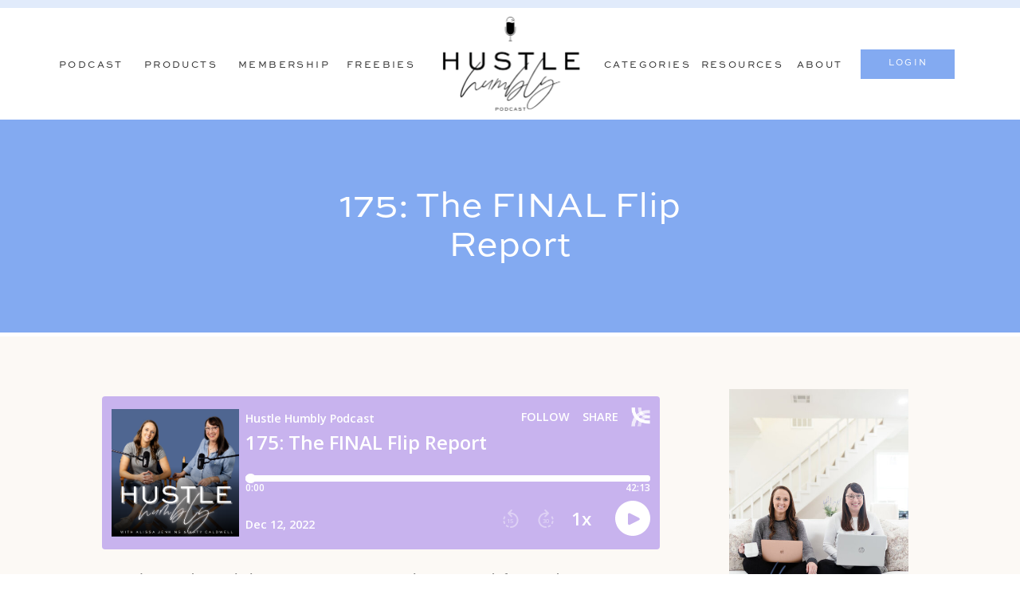

--- FILE ---
content_type: text/html; charset=UTF-8
request_url: https://hustlehumblypodcast.com/175-2/
body_size: 22701
content:
<!DOCTYPE html>
<html lang="en-US" class="d">
<head>
<link rel="stylesheet" type="text/css" href="//lib.showit.co/engine/2.6.4/showit.css" />
<meta name='robots' content='index, follow, max-image-preview:large, max-snippet:-1, max-video-preview:-1' />

	<!-- This site is optimized with the Yoast SEO plugin v26.3 - https://yoast.com/wordpress/plugins/seo/ -->
	<title>175: The FINAL Flip Report - Showit Blog</title>
	<meta name="description" content="We bring you the final flip report. After successfully completing her second real estate flip, Alissa shares the full journey—from buying to renovating to selling." />
	<link rel="canonical" href="https://hustlehumblypodcast.com/175-2/" />
	<meta property="og:locale" content="en_US" />
	<meta property="og:type" content="article" />
	<meta property="og:title" content="175: The FINAL Flip Report - Showit Blog" />
	<meta property="og:description" content="We bring you the final flip report. After successfully completing her second real estate flip, Alissa shares the full journey—from buying to renovating to selling." />
	<meta property="og:url" content="https://hustlehumblypodcast.com/175-2/" />
	<meta property="og:site_name" content="Showit Blog" />
	<meta property="article:publisher" content="https://www.facebook.com/hustlehumblypodcast" />
	<meta property="article:published_time" content="2022-12-12T16:25:53+00:00" />
	<meta property="article:modified_time" content="2025-09-29T19:43:31+00:00" />
	<meta property="og:image" content="https://hustlehumblypodcast.com/wp-content/uploads/2025/02/HH-podcast-cover-24-1-1024x1024.png" />
	<meta property="og:image:width" content="1024" />
	<meta property="og:image:height" content="1024" />
	<meta property="og:image:type" content="image/png" />
	<meta name="author" content="Katy Caldwell" />
	<meta name="twitter:card" content="summary_large_image" />
	<meta name="twitter:label1" content="Written by" />
	<meta name="twitter:data1" content="Katy Caldwell" />
	<meta name="twitter:label2" content="Est. reading time" />
	<meta name="twitter:data2" content="4 minutes" />
	<script type="application/ld+json" class="yoast-schema-graph">{"@context":"https://schema.org","@graph":[{"@type":"Article","@id":"https://hustlehumblypodcast.com/175-2/#article","isPartOf":{"@id":"https://hustlehumblypodcast.com/175-2/"},"author":{"name":"Katy Caldwell","@id":"https://hustlehumblypodcast.com/#/schema/person/5729b73bbf06587b246984465fa0fe50"},"headline":"175: The FINAL Flip Report","datePublished":"2022-12-12T16:25:53+00:00","dateModified":"2025-09-29T19:43:31+00:00","mainEntityOfPage":{"@id":"https://hustlehumblypodcast.com/175-2/"},"wordCount":808,"publisher":{"@id":"https://hustlehumblypodcast.com/#organization"},"image":{"@id":"https://hustlehumblypodcast.com/175-2/#primaryimage"},"thumbnailUrl":"https://hustlehumblypodcast.com/wp-content/uploads/2025/02/HH-podcast-cover-24-1.png","articleSection":["Misc"],"inLanguage":"en-US"},{"@type":"WebPage","@id":"https://hustlehumblypodcast.com/175-2/","url":"https://hustlehumblypodcast.com/175-2/","name":"175: The FINAL Flip Report - Showit Blog","isPartOf":{"@id":"https://hustlehumblypodcast.com/#website"},"primaryImageOfPage":{"@id":"https://hustlehumblypodcast.com/175-2/#primaryimage"},"image":{"@id":"https://hustlehumblypodcast.com/175-2/#primaryimage"},"thumbnailUrl":"https://hustlehumblypodcast.com/wp-content/uploads/2025/02/HH-podcast-cover-24-1.png","datePublished":"2022-12-12T16:25:53+00:00","dateModified":"2025-09-29T19:43:31+00:00","description":"We bring you the final flip report. After successfully completing her second real estate flip, Alissa shares the full journey—from buying to renovating to selling.","breadcrumb":{"@id":"https://hustlehumblypodcast.com/175-2/#breadcrumb"},"inLanguage":"en-US","potentialAction":[{"@type":"ReadAction","target":["https://hustlehumblypodcast.com/175-2/"]}]},{"@type":"ImageObject","inLanguage":"en-US","@id":"https://hustlehumblypodcast.com/175-2/#primaryimage","url":"https://hustlehumblypodcast.com/wp-content/uploads/2025/02/HH-podcast-cover-24-1.png","contentUrl":"https://hustlehumblypodcast.com/wp-content/uploads/2025/02/HH-podcast-cover-24-1.png","width":3000,"height":3000,"caption":"peaceful partings in real estate"},{"@type":"BreadcrumbList","@id":"https://hustlehumblypodcast.com/175-2/#breadcrumb","itemListElement":[{"@type":"ListItem","position":1,"name":"Home","item":"https://hustlehumblypodcast.com/"},{"@type":"ListItem","position":2,"name":"175: The FINAL Flip Report"}]},{"@type":"WebSite","@id":"https://hustlehumblypodcast.com/#website","url":"https://hustlehumblypodcast.com/","name":"Hustle Humbly Podcast","description":"Your SUPER-powered WP Engine Site","publisher":{"@id":"https://hustlehumblypodcast.com/#organization"},"potentialAction":[{"@type":"SearchAction","target":{"@type":"EntryPoint","urlTemplate":"https://hustlehumblypodcast.com/?s={search_term_string}"},"query-input":{"@type":"PropertyValueSpecification","valueRequired":true,"valueName":"search_term_string"}}],"inLanguage":"en-US"},{"@type":"Organization","@id":"https://hustlehumblypodcast.com/#organization","name":"Hustle Humbly Podcast","url":"https://hustlehumblypodcast.com/","logo":{"@type":"ImageObject","inLanguage":"en-US","@id":"https://hustlehumblypodcast.com/#/schema/logo/image/","url":"https://hustlehumblypodcast.com/wp-content/uploads/2025/02/HH-podcast-cover-24-1024x1024.png","contentUrl":"https://hustlehumblypodcast.com/wp-content/uploads/2025/02/HH-podcast-cover-24-1024x1024.png","width":1024,"height":1024,"caption":"Hustle Humbly Podcast"},"image":{"@id":"https://hustlehumblypodcast.com/#/schema/logo/image/"},"sameAs":["https://www.facebook.com/hustlehumblypodcast","https://www.instagram.com/hustlehumblypodcast/","https://www.youtube.com/c/HustleHumbly","https://www.linkedin.com/company/hustle-humbly-podcast"]},{"@type":"Person","@id":"https://hustlehumblypodcast.com/#/schema/person/5729b73bbf06587b246984465fa0fe50","name":"Katy Caldwell","image":{"@type":"ImageObject","inLanguage":"en-US","@id":"https://hustlehumblypodcast.com/#/schema/person/image/","url":"https://secure.gravatar.com/avatar/dce9a1b0267df09e857581de2ddc469db2042e119026e6c41df1bcdc99a53a0a?s=96&d=mm&r=g","contentUrl":"https://secure.gravatar.com/avatar/dce9a1b0267df09e857581de2ddc469db2042e119026e6c41df1bcdc99a53a0a?s=96&d=mm&r=g","caption":"Katy Caldwell"},"url":"https://hustlehumblypodcast.com/author/katykatykcaldwell-com/"}]}</script>
	<!-- / Yoast SEO plugin. -->


<link rel="alternate" type="application/rss+xml" title="Showit Blog &raquo; Feed" href="https://hustlehumblypodcast.com/feed/" />
<link rel="alternate" type="application/rss+xml" title="Showit Blog &raquo; Comments Feed" href="https://hustlehumblypodcast.com/comments/feed/" />
<link rel="alternate" type="application/rss+xml" title="Showit Blog &raquo; 175: The FINAL Flip Report Comments Feed" href="https://hustlehumblypodcast.com/175-2/feed/" />
<script type="text/javascript">
/* <![CDATA[ */
window._wpemojiSettings = {"baseUrl":"https:\/\/s.w.org\/images\/core\/emoji\/16.0.1\/72x72\/","ext":".png","svgUrl":"https:\/\/s.w.org\/images\/core\/emoji\/16.0.1\/svg\/","svgExt":".svg","source":{"concatemoji":"https:\/\/hustlehumblypodcast.com\/wp-includes\/js\/wp-emoji-release.min.js?ver=6.8.3"}};
/*! This file is auto-generated */
!function(s,n){var o,i,e;function c(e){try{var t={supportTests:e,timestamp:(new Date).valueOf()};sessionStorage.setItem(o,JSON.stringify(t))}catch(e){}}function p(e,t,n){e.clearRect(0,0,e.canvas.width,e.canvas.height),e.fillText(t,0,0);var t=new Uint32Array(e.getImageData(0,0,e.canvas.width,e.canvas.height).data),a=(e.clearRect(0,0,e.canvas.width,e.canvas.height),e.fillText(n,0,0),new Uint32Array(e.getImageData(0,0,e.canvas.width,e.canvas.height).data));return t.every(function(e,t){return e===a[t]})}function u(e,t){e.clearRect(0,0,e.canvas.width,e.canvas.height),e.fillText(t,0,0);for(var n=e.getImageData(16,16,1,1),a=0;a<n.data.length;a++)if(0!==n.data[a])return!1;return!0}function f(e,t,n,a){switch(t){case"flag":return n(e,"\ud83c\udff3\ufe0f\u200d\u26a7\ufe0f","\ud83c\udff3\ufe0f\u200b\u26a7\ufe0f")?!1:!n(e,"\ud83c\udde8\ud83c\uddf6","\ud83c\udde8\u200b\ud83c\uddf6")&&!n(e,"\ud83c\udff4\udb40\udc67\udb40\udc62\udb40\udc65\udb40\udc6e\udb40\udc67\udb40\udc7f","\ud83c\udff4\u200b\udb40\udc67\u200b\udb40\udc62\u200b\udb40\udc65\u200b\udb40\udc6e\u200b\udb40\udc67\u200b\udb40\udc7f");case"emoji":return!a(e,"\ud83e\udedf")}return!1}function g(e,t,n,a){var r="undefined"!=typeof WorkerGlobalScope&&self instanceof WorkerGlobalScope?new OffscreenCanvas(300,150):s.createElement("canvas"),o=r.getContext("2d",{willReadFrequently:!0}),i=(o.textBaseline="top",o.font="600 32px Arial",{});return e.forEach(function(e){i[e]=t(o,e,n,a)}),i}function t(e){var t=s.createElement("script");t.src=e,t.defer=!0,s.head.appendChild(t)}"undefined"!=typeof Promise&&(o="wpEmojiSettingsSupports",i=["flag","emoji"],n.supports={everything:!0,everythingExceptFlag:!0},e=new Promise(function(e){s.addEventListener("DOMContentLoaded",e,{once:!0})}),new Promise(function(t){var n=function(){try{var e=JSON.parse(sessionStorage.getItem(o));if("object"==typeof e&&"number"==typeof e.timestamp&&(new Date).valueOf()<e.timestamp+604800&&"object"==typeof e.supportTests)return e.supportTests}catch(e){}return null}();if(!n){if("undefined"!=typeof Worker&&"undefined"!=typeof OffscreenCanvas&&"undefined"!=typeof URL&&URL.createObjectURL&&"undefined"!=typeof Blob)try{var e="postMessage("+g.toString()+"("+[JSON.stringify(i),f.toString(),p.toString(),u.toString()].join(",")+"));",a=new Blob([e],{type:"text/javascript"}),r=new Worker(URL.createObjectURL(a),{name:"wpTestEmojiSupports"});return void(r.onmessage=function(e){c(n=e.data),r.terminate(),t(n)})}catch(e){}c(n=g(i,f,p,u))}t(n)}).then(function(e){for(var t in e)n.supports[t]=e[t],n.supports.everything=n.supports.everything&&n.supports[t],"flag"!==t&&(n.supports.everythingExceptFlag=n.supports.everythingExceptFlag&&n.supports[t]);n.supports.everythingExceptFlag=n.supports.everythingExceptFlag&&!n.supports.flag,n.DOMReady=!1,n.readyCallback=function(){n.DOMReady=!0}}).then(function(){return e}).then(function(){var e;n.supports.everything||(n.readyCallback(),(e=n.source||{}).concatemoji?t(e.concatemoji):e.wpemoji&&e.twemoji&&(t(e.twemoji),t(e.wpemoji)))}))}((window,document),window._wpemojiSettings);
/* ]]> */
</script>
<style id='wp-emoji-styles-inline-css' type='text/css'>

	img.wp-smiley, img.emoji {
		display: inline !important;
		border: none !important;
		box-shadow: none !important;
		height: 1em !important;
		width: 1em !important;
		margin: 0 0.07em !important;
		vertical-align: -0.1em !important;
		background: none !important;
		padding: 0 !important;
	}
</style>
<link rel='stylesheet' id='wp-block-library-css' href='https://hustlehumblypodcast.com/wp-includes/css/dist/block-library/style.min.css?ver=6.8.3' type='text/css' media='all' />
<style id='classic-theme-styles-inline-css' type='text/css'>
/*! This file is auto-generated */
.wp-block-button__link{color:#fff;background-color:#32373c;border-radius:9999px;box-shadow:none;text-decoration:none;padding:calc(.667em + 2px) calc(1.333em + 2px);font-size:1.125em}.wp-block-file__button{background:#32373c;color:#fff;text-decoration:none}
</style>
<style id='global-styles-inline-css' type='text/css'>
:root{--wp--preset--aspect-ratio--square: 1;--wp--preset--aspect-ratio--4-3: 4/3;--wp--preset--aspect-ratio--3-4: 3/4;--wp--preset--aspect-ratio--3-2: 3/2;--wp--preset--aspect-ratio--2-3: 2/3;--wp--preset--aspect-ratio--16-9: 16/9;--wp--preset--aspect-ratio--9-16: 9/16;--wp--preset--color--black: #000000;--wp--preset--color--cyan-bluish-gray: #abb8c3;--wp--preset--color--white: #ffffff;--wp--preset--color--pale-pink: #f78da7;--wp--preset--color--vivid-red: #cf2e2e;--wp--preset--color--luminous-vivid-orange: #ff6900;--wp--preset--color--luminous-vivid-amber: #fcb900;--wp--preset--color--light-green-cyan: #7bdcb5;--wp--preset--color--vivid-green-cyan: #00d084;--wp--preset--color--pale-cyan-blue: #8ed1fc;--wp--preset--color--vivid-cyan-blue: #0693e3;--wp--preset--color--vivid-purple: #9b51e0;--wp--preset--gradient--vivid-cyan-blue-to-vivid-purple: linear-gradient(135deg,rgba(6,147,227,1) 0%,rgb(155,81,224) 100%);--wp--preset--gradient--light-green-cyan-to-vivid-green-cyan: linear-gradient(135deg,rgb(122,220,180) 0%,rgb(0,208,130) 100%);--wp--preset--gradient--luminous-vivid-amber-to-luminous-vivid-orange: linear-gradient(135deg,rgba(252,185,0,1) 0%,rgba(255,105,0,1) 100%);--wp--preset--gradient--luminous-vivid-orange-to-vivid-red: linear-gradient(135deg,rgba(255,105,0,1) 0%,rgb(207,46,46) 100%);--wp--preset--gradient--very-light-gray-to-cyan-bluish-gray: linear-gradient(135deg,rgb(238,238,238) 0%,rgb(169,184,195) 100%);--wp--preset--gradient--cool-to-warm-spectrum: linear-gradient(135deg,rgb(74,234,220) 0%,rgb(151,120,209) 20%,rgb(207,42,186) 40%,rgb(238,44,130) 60%,rgb(251,105,98) 80%,rgb(254,248,76) 100%);--wp--preset--gradient--blush-light-purple: linear-gradient(135deg,rgb(255,206,236) 0%,rgb(152,150,240) 100%);--wp--preset--gradient--blush-bordeaux: linear-gradient(135deg,rgb(254,205,165) 0%,rgb(254,45,45) 50%,rgb(107,0,62) 100%);--wp--preset--gradient--luminous-dusk: linear-gradient(135deg,rgb(255,203,112) 0%,rgb(199,81,192) 50%,rgb(65,88,208) 100%);--wp--preset--gradient--pale-ocean: linear-gradient(135deg,rgb(255,245,203) 0%,rgb(182,227,212) 50%,rgb(51,167,181) 100%);--wp--preset--gradient--electric-grass: linear-gradient(135deg,rgb(202,248,128) 0%,rgb(113,206,126) 100%);--wp--preset--gradient--midnight: linear-gradient(135deg,rgb(2,3,129) 0%,rgb(40,116,252) 100%);--wp--preset--font-size--small: 13px;--wp--preset--font-size--medium: 20px;--wp--preset--font-size--large: 36px;--wp--preset--font-size--x-large: 42px;--wp--preset--spacing--20: 0.44rem;--wp--preset--spacing--30: 0.67rem;--wp--preset--spacing--40: 1rem;--wp--preset--spacing--50: 1.5rem;--wp--preset--spacing--60: 2.25rem;--wp--preset--spacing--70: 3.38rem;--wp--preset--spacing--80: 5.06rem;--wp--preset--shadow--natural: 6px 6px 9px rgba(0, 0, 0, 0.2);--wp--preset--shadow--deep: 12px 12px 50px rgba(0, 0, 0, 0.4);--wp--preset--shadow--sharp: 6px 6px 0px rgba(0, 0, 0, 0.2);--wp--preset--shadow--outlined: 6px 6px 0px -3px rgba(255, 255, 255, 1), 6px 6px rgba(0, 0, 0, 1);--wp--preset--shadow--crisp: 6px 6px 0px rgba(0, 0, 0, 1);}:where(.is-layout-flex){gap: 0.5em;}:where(.is-layout-grid){gap: 0.5em;}body .is-layout-flex{display: flex;}.is-layout-flex{flex-wrap: wrap;align-items: center;}.is-layout-flex > :is(*, div){margin: 0;}body .is-layout-grid{display: grid;}.is-layout-grid > :is(*, div){margin: 0;}:where(.wp-block-columns.is-layout-flex){gap: 2em;}:where(.wp-block-columns.is-layout-grid){gap: 2em;}:where(.wp-block-post-template.is-layout-flex){gap: 1.25em;}:where(.wp-block-post-template.is-layout-grid){gap: 1.25em;}.has-black-color{color: var(--wp--preset--color--black) !important;}.has-cyan-bluish-gray-color{color: var(--wp--preset--color--cyan-bluish-gray) !important;}.has-white-color{color: var(--wp--preset--color--white) !important;}.has-pale-pink-color{color: var(--wp--preset--color--pale-pink) !important;}.has-vivid-red-color{color: var(--wp--preset--color--vivid-red) !important;}.has-luminous-vivid-orange-color{color: var(--wp--preset--color--luminous-vivid-orange) !important;}.has-luminous-vivid-amber-color{color: var(--wp--preset--color--luminous-vivid-amber) !important;}.has-light-green-cyan-color{color: var(--wp--preset--color--light-green-cyan) !important;}.has-vivid-green-cyan-color{color: var(--wp--preset--color--vivid-green-cyan) !important;}.has-pale-cyan-blue-color{color: var(--wp--preset--color--pale-cyan-blue) !important;}.has-vivid-cyan-blue-color{color: var(--wp--preset--color--vivid-cyan-blue) !important;}.has-vivid-purple-color{color: var(--wp--preset--color--vivid-purple) !important;}.has-black-background-color{background-color: var(--wp--preset--color--black) !important;}.has-cyan-bluish-gray-background-color{background-color: var(--wp--preset--color--cyan-bluish-gray) !important;}.has-white-background-color{background-color: var(--wp--preset--color--white) !important;}.has-pale-pink-background-color{background-color: var(--wp--preset--color--pale-pink) !important;}.has-vivid-red-background-color{background-color: var(--wp--preset--color--vivid-red) !important;}.has-luminous-vivid-orange-background-color{background-color: var(--wp--preset--color--luminous-vivid-orange) !important;}.has-luminous-vivid-amber-background-color{background-color: var(--wp--preset--color--luminous-vivid-amber) !important;}.has-light-green-cyan-background-color{background-color: var(--wp--preset--color--light-green-cyan) !important;}.has-vivid-green-cyan-background-color{background-color: var(--wp--preset--color--vivid-green-cyan) !important;}.has-pale-cyan-blue-background-color{background-color: var(--wp--preset--color--pale-cyan-blue) !important;}.has-vivid-cyan-blue-background-color{background-color: var(--wp--preset--color--vivid-cyan-blue) !important;}.has-vivid-purple-background-color{background-color: var(--wp--preset--color--vivid-purple) !important;}.has-black-border-color{border-color: var(--wp--preset--color--black) !important;}.has-cyan-bluish-gray-border-color{border-color: var(--wp--preset--color--cyan-bluish-gray) !important;}.has-white-border-color{border-color: var(--wp--preset--color--white) !important;}.has-pale-pink-border-color{border-color: var(--wp--preset--color--pale-pink) !important;}.has-vivid-red-border-color{border-color: var(--wp--preset--color--vivid-red) !important;}.has-luminous-vivid-orange-border-color{border-color: var(--wp--preset--color--luminous-vivid-orange) !important;}.has-luminous-vivid-amber-border-color{border-color: var(--wp--preset--color--luminous-vivid-amber) !important;}.has-light-green-cyan-border-color{border-color: var(--wp--preset--color--light-green-cyan) !important;}.has-vivid-green-cyan-border-color{border-color: var(--wp--preset--color--vivid-green-cyan) !important;}.has-pale-cyan-blue-border-color{border-color: var(--wp--preset--color--pale-cyan-blue) !important;}.has-vivid-cyan-blue-border-color{border-color: var(--wp--preset--color--vivid-cyan-blue) !important;}.has-vivid-purple-border-color{border-color: var(--wp--preset--color--vivid-purple) !important;}.has-vivid-cyan-blue-to-vivid-purple-gradient-background{background: var(--wp--preset--gradient--vivid-cyan-blue-to-vivid-purple) !important;}.has-light-green-cyan-to-vivid-green-cyan-gradient-background{background: var(--wp--preset--gradient--light-green-cyan-to-vivid-green-cyan) !important;}.has-luminous-vivid-amber-to-luminous-vivid-orange-gradient-background{background: var(--wp--preset--gradient--luminous-vivid-amber-to-luminous-vivid-orange) !important;}.has-luminous-vivid-orange-to-vivid-red-gradient-background{background: var(--wp--preset--gradient--luminous-vivid-orange-to-vivid-red) !important;}.has-very-light-gray-to-cyan-bluish-gray-gradient-background{background: var(--wp--preset--gradient--very-light-gray-to-cyan-bluish-gray) !important;}.has-cool-to-warm-spectrum-gradient-background{background: var(--wp--preset--gradient--cool-to-warm-spectrum) !important;}.has-blush-light-purple-gradient-background{background: var(--wp--preset--gradient--blush-light-purple) !important;}.has-blush-bordeaux-gradient-background{background: var(--wp--preset--gradient--blush-bordeaux) !important;}.has-luminous-dusk-gradient-background{background: var(--wp--preset--gradient--luminous-dusk) !important;}.has-pale-ocean-gradient-background{background: var(--wp--preset--gradient--pale-ocean) !important;}.has-electric-grass-gradient-background{background: var(--wp--preset--gradient--electric-grass) !important;}.has-midnight-gradient-background{background: var(--wp--preset--gradient--midnight) !important;}.has-small-font-size{font-size: var(--wp--preset--font-size--small) !important;}.has-medium-font-size{font-size: var(--wp--preset--font-size--medium) !important;}.has-large-font-size{font-size: var(--wp--preset--font-size--large) !important;}.has-x-large-font-size{font-size: var(--wp--preset--font-size--x-large) !important;}
:where(.wp-block-post-template.is-layout-flex){gap: 1.25em;}:where(.wp-block-post-template.is-layout-grid){gap: 1.25em;}
:where(.wp-block-columns.is-layout-flex){gap: 2em;}:where(.wp-block-columns.is-layout-grid){gap: 2em;}
:root :where(.wp-block-pullquote){font-size: 1.5em;line-height: 1.6;}
</style>
<link rel='stylesheet' id='pub-style-css' href='https://hustlehumblypodcast.com/wp-content/themes/showit/pubs/hlldl8s5r5eixsjsu1tn4q/20260112163331Sr4ankr/assets/pub.css?ver=1768235618' type='text/css' media='all' />
<script type="text/javascript" src="https://hustlehumblypodcast.com/wp-includes/js/jquery/jquery.min.js?ver=3.7.1" id="jquery-core-js"></script>
<script type="text/javascript" id="jquery-core-js-after">
/* <![CDATA[ */
$ = jQuery;
/* ]]> */
</script>
<script type="text/javascript" src="https://hustlehumblypodcast.com/wp-content/themes/showit/pubs/hlldl8s5r5eixsjsu1tn4q/20260112163331Sr4ankr/assets/pub.js?ver=1768235618" id="pub-script-js"></script>
<link rel="https://api.w.org/" href="https://hustlehumblypodcast.com/wp-json/" /><link rel="alternate" title="JSON" type="application/json" href="https://hustlehumblypodcast.com/wp-json/wp/v2/posts/356" /><link rel="EditURI" type="application/rsd+xml" title="RSD" href="https://hustlehumblypodcast.com/xmlrpc.php?rsd" />
<link rel='shortlink' href='https://hustlehumblypodcast.com/?p=356' />
<link rel="alternate" title="oEmbed (JSON)" type="application/json+oembed" href="https://hustlehumblypodcast.com/wp-json/oembed/1.0/embed?url=https%3A%2F%2Fhustlehumblypodcast.com%2F175-2%2F" />
<link rel="alternate" title="oEmbed (XML)" type="text/xml+oembed" href="https://hustlehumblypodcast.com/wp-json/oembed/1.0/embed?url=https%3A%2F%2Fhustlehumblypodcast.com%2F175-2%2F&#038;format=xml" />

<!-- Meta Pixel Code -->
<script type='text/javascript'>
!function(f,b,e,v,n,t,s){if(f.fbq)return;n=f.fbq=function(){n.callMethod?
n.callMethod.apply(n,arguments):n.queue.push(arguments)};if(!f._fbq)f._fbq=n;
n.push=n;n.loaded=!0;n.version='2.0';n.queue=[];t=b.createElement(e);t.async=!0;
t.src=v;s=b.getElementsByTagName(e)[0];s.parentNode.insertBefore(t,s)}(window,
document,'script','https://connect.facebook.net/en_US/fbevents.js');
</script>
<!-- End Meta Pixel Code -->
<script type='text/javascript'>var url = window.location.origin + '?ob=open-bridge';
            fbq('set', 'openbridge', '710080223074514', url);
fbq('init', '710080223074514', {}, {
    "agent": "wordpress-6.8.3-4.1.5"
})</script><script type='text/javascript'>
    fbq('track', 'PageView', []);
  </script>		<style type="text/css" id="wp-custom-css">
			
.image-row {
  display: flex;
  flex-wrap: wrap;
  justify-content: center;
}

.image-container {
  flex: 0 0 33.33%;
  max-width: 33.33%;
  padding: 5px;
  box-sizing: border-box;
}

.image-container img {
  display: block;
  width: 100%;
  height: auto;
}

/* Media Query for mobile devices */
@media (max-width: 768px) {
  .image-container {
    flex: 1 0 100%;
}

	/* Style the white background area */
.wp-block-query {
  background-color: #ffffff;
  padding: 2rem;
  border-radius: 8px;
  max-width: 1000px;   /* limit width on large screens */
  margin: 0 auto;      /* center the block horizontally */
  box-sizing: border-box; /* ensure padding stays within width */
}		</style>
		
<meta charset="UTF-8" />
<meta name="viewport" content="width=device-width, initial-scale=1" />
<link rel="icon" type="image/png" href="//static.showit.co/200/ubOgwj1HSOW4zfBucylsUw/131677/asset_107.png" />
<link rel="preconnect" href="https://static.showit.co" />

<link rel="preconnect" href="https://fonts.googleapis.com">
<link rel="preconnect" href="https://fonts.gstatic.com" crossorigin>
<link href="https://fonts.googleapis.com/css?family=Lato:700|Oswald:regular" rel="stylesheet" type="text/css"/>
<style>
@font-face{font-family:Sweet Sans Pro Regular;src:url('//static.showit.co/file/_C482bteQgSYOwtB3l6jLg/shared/sweetsanspro-regular.woff');}
@font-face{font-family:Avenir;src:url('//static.showit.co/file/W8OaGLdySDuDOxBuT3Ps_Q/131677/avenir-book.woff');}
@font-face{font-family:Script;src:url('//static.showit.co/file/HTAymKhnRySgNglUVh6miw/131677/xobabe-regular.woff');}
@font-face{font-family:Moontime;src:url('//static.showit.co/file/cENaoRUMQ5SSIXZUxIS0aA/131677/moontime-regular.woff');}
</style>
<script id="init_data" type="application/json">
{"mobile":{"w":320,"bgMediaType":"none","bgFillType":"color","bgColor":"colors-7"},"desktop":{"w":1200,"defaultTrIn":{"type":"fade"},"defaultTrOut":{"type":"fade"},"bgColor":"colors-7","bgMediaType":"none","bgFillType":"color"},"sid":"hlldl8s5r5eixsjsu1tn4q","break":768,"assetURL":"//static.showit.co","contactFormId":"131677/256002","cfAction":"aHR0cHM6Ly9jbGllbnRzZXJ2aWNlLnNob3dpdC5jby9jb250YWN0Zm9ybQ==","sgAction":"aHR0cHM6Ly9jbGllbnRzZXJ2aWNlLnNob3dpdC5jby9zb2NpYWxncmlk","blockData":[{"slug":"mobile-menu","visible":"m","states":[],"d":{"h":85,"w":1200,"locking":{"offset":0},"bgFillType":"color","bgColor":"colors-7","bgMediaType":"none"},"m":{"h":540,"w":320,"locking":{"side":"t","offset":0},"nature":"wH","stateTrIn":{"type":"fade","duration":0.2},"stateTrOut":{"type":"fade","duration":0.2},"bgFillType":"color","bgColor":"colors-5","bgMediaType":"none"}},{"slug":"mobile-menu-closed","visible":"m","states":[],"d":{"h":222,"w":1200,"locking":{},"bgFillType":"color","bgColor":"colors-7","bgMediaType":"none"},"m":{"h":100,"w":320,"locking":{"side":"st"},"bgFillType":"color","bgColor":"colors-7","bgMediaType":"none"}},{"slug":"menu","visible":"d","states":[],"d":{"h":150,"w":1200,"locking":{"side":"st"},"bgFillType":"color","bgColor":"colors-7","bgMediaType":"none"},"m":{"h":40,"w":320,"locking":{"side":"st"},"bgFillType":"color","bgColor":"colors-7","bgMediaType":"none"}},{"slug":"post-title","visible":"a","states":[{"d":{"bgFillType":"color","bgColor":"#000000:0","bgMediaType":"none"},"m":{"bgFillType":"color","bgColor":"#000000:0","bgMediaType":"none"},"slug":"view-1"}],"d":{"h":267,"w":1200,"nature":"dH","bgFillType":"color","bgColor":"colors-2","bgMediaType":"none"},"m":{"h":121,"w":320,"nature":"dH","bgFillType":"color","bgColor":"colors-2","bgMediaType":"none"},"stateTrans":[{}]},{"slug":"blog-sidebar","visible":"d","states":[],"d":{"h":5,"w":1200,"bgFillType":"color","bgColor":"colors-7","bgMediaType":"none"},"m":{"h":1682,"w":320,"bgFillType":"color","bgColor":"#FFFFFF","bgMediaType":"none"}},{"slug":"post-content","visible":"a","states":[{"d":{"bgFillType":"color","bgColor":"#000000:0","bgMediaType":"none"},"m":{"bgFillType":"color","bgColor":"#000000:0","bgMediaType":"none"},"slug":"view-1"}],"d":{"h":1355,"w":1200,"nature":"dH","bgFillType":"color","bgColor":"colors-6","bgMediaType":"none"},"m":{"h":2100,"w":320,"nature":"dH","bgFillType":"color","bgColor":"colors-6","bgMediaType":"none"},"stateTrans":[{}]},{"slug":"instagram","visible":"a","states":[],"d":{"h":772,"w":1200,"bgFillType":"color","bgColor":"colors-6","bgMediaType":"none"},"m":{"h":893,"w":320,"bgFillType":"color","bgColor":"colors-6","bgMediaType":"none"}}],"elementData":[{"type":"simple","visible":"m","id":"mobile-menu_0","blockId":"mobile-menu","m":{"x":0,"y":0,"w":320,"h":52,"a":0},"d":{"x":360,"y":26,"w":480,"h":34,"a":0}},{"type":"text","visible":"m","id":"mobile-menu_1","blockId":"mobile-menu","m":{"x":161,"y":206,"w":157,"h":22,"a":0,"lockV":"b"},"d":{"x":1018.6,"y":34,"w":77,"h":26,"a":0,"lockH":"r"},"pc":[{"type":"hide","block":"mobile-menu"}]},{"type":"text","visible":"m","id":"mobile-menu_2","blockId":"mobile-menu","m":{"x":35,"y":262,"w":107,"h":22,"a":0,"lockV":"b"},"d":{"x":920.2,"y":34,"w":70,"h":26,"a":0,"lockH":"r"},"pc":[{"type":"hide","block":"mobile-menu"}]},{"type":"text","visible":"m","id":"mobile-menu_3","blockId":"mobile-menu","m":{"x":35,"y":317,"w":111,"h":22,"a":0,"lockV":"b"},"d":{"x":820.8,"y":34,"w":71,"h":26,"a":0,"lockH":"r"},"pc":[{"type":"hide","block":"mobile-menu"}]},{"type":"text","visible":"m","id":"mobile-menu_4","blockId":"mobile-menu","m":{"x":161,"y":374,"w":112,"h":22,"a":0,"lockV":"b"},"d":{"x":735.4,"y":34,"w":57,"h":26,"a":0,"lockH":"r"},"pc":[{"type":"hide","block":"mobile-menu"}]},{"type":"text","visible":"m","id":"mobile-menu_5","blockId":"mobile-menu","m":{"x":35,"y":206,"w":91,"h":17,"a":0,"lockV":"b"},"d":{"x":655,"y":34,"w":52,"h":26,"a":0,"lockH":"r"},"pc":[{"type":"hide","block":"mobile-menu"}]},{"type":"icon","visible":"m","id":"mobile-menu_6","blockId":"mobile-menu","m":{"x":37,"y":483,"w":22,"h":23,"a":0,"lockV":"b"},"d":{"x":151.755,"y":273.459,"w":25.756,"h":26.48,"a":0}},{"type":"icon","visible":"m","id":"mobile-menu_7","blockId":"mobile-menu","m":{"x":79,"y":483,"w":22,"h":23,"a":0,"lockV":"b"},"d":{"x":185.005,"y":271.191,"w":30.006,"h":31.015,"a":0}},{"type":"icon","visible":"m","id":"mobile-menu_8","blockId":"mobile-menu","m":{"x":125,"y":483,"w":22,"h":23,"a":0,"lockV":"b"},"d":{"x":225.755,"y":273.459,"w":25.756,"h":26.48,"a":0}},{"type":"text","visible":"m","id":"mobile-menu_9","blockId":"mobile-menu","m":{"x":161,"y":317,"w":112,"h":22,"a":0,"lockV":"b"},"d":{"x":1018.6,"y":34,"w":77,"h":26,"a":0,"lockH":"r"},"pc":[{"type":"hide","block":"mobile-menu"}]},{"type":"simple","visible":"m","id":"mobile-menu_10","blockId":"mobile-menu","m":{"x":34,"y":298,"w":251,"h":1,"a":0,"lockV":"b"},"d":{"x":967,"y":203,"w":177,"h":1,"a":0}},{"type":"simple","visible":"m","id":"mobile-menu_11","blockId":"mobile-menu","m":{"x":34,"y":242,"w":251,"h":1,"a":0,"lockV":"b"},"d":{"x":967,"y":203,"w":177,"h":1,"a":0}},{"type":"simple","visible":"m","id":"mobile-menu_12","blockId":"mobile-menu","m":{"x":34,"y":354,"w":251,"h":1,"a":0,"lockV":"b"},"d":{"x":967,"y":203,"w":177,"h":1,"a":0}},{"type":"simple","visible":"m","id":"mobile-menu_13","blockId":"mobile-menu","m":{"x":34,"y":410,"w":251,"h":1,"a":0,"lockV":"b"},"d":{"x":967,"y":203,"w":177,"h":1,"a":0}},{"type":"graphic","visible":"m","id":"mobile-menu_14","blockId":"mobile-menu","m":{"x":1,"y":0,"w":318,"h":182,"a":0,"gs":{"s":48,"t":"cover"}},"d":{"x":571,"y":13,"w":59,"h":59,"a":0},"c":{"key":"rc1PdIV7Rpi-b30o040hsA/131677/126hhoct2022_sbp-5345.jpg","aspect_ratio":1.49927}},{"type":"icon","visible":"m","id":"mobile-menu_15","blockId":"mobile-menu","m":{"x":284,"y":15,"w":27,"h":24,"a":0},"d":{"x":550,"y":-28,"w":100,"h":100,"a":0},"pc":[{"type":"hide","block":"mobile-menu"}]},{"type":"text","visible":"m","id":"mobile-menu_16","blockId":"mobile-menu","m":{"x":161,"y":430,"w":131,"h":22,"a":0,"lockV":"b"},"d":{"x":1018.6,"y":34,"w":77,"h":26,"a":0,"lockH":"r"},"pc":[{"type":"hide","block":"mobile-menu"}]},{"type":"text","visible":"m","id":"mobile-menu_17","blockId":"mobile-menu","m":{"x":35,"y":374,"w":131,"h":22,"a":0,"lockV":"b"},"d":{"x":1018.6,"y":34,"w":77,"h":26,"a":0,"lockH":"r"},"pc":[{"type":"hide","block":"mobile-menu"}]},{"type":"simple","visible":"d","id":"mobile-menu_18","blockId":"mobile-menu","m":{"x":0,"y":177,"w":168,"h":39,"a":0},"d":{"x":1081,"y":0,"w":119,"h":37,"a":0,"lockH":"r"}},{"type":"text","visible":"d","id":"mobile-menu_19","blockId":"mobile-menu","m":{"x":14,"y":188,"w":140,"h":20,"a":0},"d":{"x":1089,"y":10,"w":103,"h":18,"a":0,"lockH":"r"}},{"type":"graphic","visible":"a","id":"mobile-menu_20","blockId":"mobile-menu","m":{"x":108,"y":11,"w":106,"h":56,"a":0,"gs":{"t":"fit"}},"d":{"x":551,"y":13,"w":98,"h":59,"a":0},"c":{"key":"ZhXNbwSfQaS7mNjbN8f0-w/131677/1asset_97hustle.png","aspect_ratio":1.65794}},{"type":"text","visible":"m","id":"mobile-menu_21","blockId":"mobile-menu","m":{"x":36,"y":430,"w":111,"h":22,"a":0,"lockV":"b"},"d":{"x":820.8,"y":34,"w":71,"h":26,"a":0,"lockH":"r"},"pc":[{"type":"hide","block":"mobile-menu"}]},{"type":"simple","visible":"m","id":"mobile-menu_22","blockId":"mobile-menu","m":{"x":35,"y":466,"w":251,"h":1,"a":0,"lockV":"b"},"d":{"x":967,"y":203,"w":177,"h":1,"a":0}},{"type":"text","visible":"m","id":"mobile-menu_23","blockId":"mobile-menu","m":{"x":161,"y":262,"w":112,"h":22,"a":0,"lockV":"b"},"d":{"x":1018.6,"y":34,"w":77,"h":26,"a":0,"lockH":"r"},"pc":[{"type":"hide","block":"mobile-menu"}]},{"type":"icon","visible":"m","id":"mobile-menu-closed_0","blockId":"mobile-menu-closed","m":{"x":282,"y":14,"w":27,"h":24,"a":0},"d":{"x":550,"y":-28,"w":100,"h":100,"a":0},"pc":[{"type":"show","block":"mobile-menu"}]},{"type":"simple","visible":"d","id":"mobile-menu-closed_1","blockId":"mobile-menu-closed","m":{"x":0,"y":49,"w":320,"h":1,"a":0},"d":{"x":0,"y":0,"w":1200,"h":1,"a":0,"lockH":"s"}},{"type":"simple","visible":"a","id":"mobile-menu-closed_2","blockId":"mobile-menu-closed","m":{"x":0,"y":-2,"w":320,"h":5,"a":0},"d":{"x":360,"y":67,"w":480,"h":88.80000000000001,"a":0}},{"type":"graphic","visible":"a","id":"mobile-menu-closed_3","blockId":"mobile-menu-closed","m":{"x":93,"y":16,"w":135,"h":68,"a":0,"gs":{"t":"fit"}},"d":{"x":551,"y":13,"w":98,"h":59,"a":0},"c":{"key":"LTyfQ8S9S-yZWbQP_QqMIg/131677/1asset_96hustle.png","aspect_ratio":1.65794}},{"type":"text","visible":"d","id":"menu_0","blockId":"menu","m":{"x":19,"y":18,"w":146,"h":37,"a":0},"d":{"x":395,"y":73,"w":85,"h":15,"a":0}},{"type":"text","visible":"d","id":"menu_1","blockId":"menu","m":{"x":19,"y":18,"w":146,"h":37,"a":0},"d":{"x":258,"y":73,"w":117,"h":15,"a":0}},{"type":"text","visible":"d","id":"menu_2","blockId":"menu","m":{"x":19,"y":18,"w":146,"h":37,"a":0},"d":{"x":958,"y":73,"w":61,"h":15,"a":0}},{"type":"text","visible":"d","id":"menu_3","blockId":"menu","m":{"x":19,"y":18,"w":146,"h":37,"a":0},"d":{"x":839,"y":73,"w":105,"h":15,"a":0}},{"type":"text","visible":"d","id":"menu_4","blockId":"menu","m":{"x":19,"y":18,"w":146,"h":37,"a":0},"d":{"x":31,"y":73,"w":87,"h":15,"a":0}},{"type":"simple","visible":"a","id":"menu_5","blockId":"menu","m":{"x":48,"y":6,"w":224,"h":28,"a":0},"d":{"x":0,"y":0,"w":1200,"h":10,"a":0,"lockH":"s"}},{"type":"text","visible":"d","id":"menu_6","blockId":"menu","m":{"x":19,"y":18,"w":146,"h":37,"a":0},"d":{"x":140,"y":73,"w":94,"h":15,"a":0}},{"type":"simple","visible":"a","id":"menu_7","blockId":"menu","m":{"x":31,"y":650,"w":168,"h":50,"a":0},"d":{"x":1040,"y":62,"w":118,"h":37,"a":0}},{"type":"text","visible":"a","id":"menu_8","blockId":"menu","m":{"x":45,"y":667,"w":140,"h":20,"a":0},"d":{"x":1070,"y":72,"w":59,"h":18,"a":0}},{"type":"graphic","visible":"a","id":"menu_9","blockId":"menu","m":{"x":122,"y":6,"w":77,"h":28,"a":0},"d":{"x":489,"y":21,"w":222,"h":120,"a":0,"gs":{"t":"fit"}},"c":{"key":"hRlv5EBvQYKYEj5UVNH74A/131677/hhp_black_logo.png","aspect_ratio":1.65957}},{"type":"text","visible":"d","id":"menu_10","blockId":"menu","m":{"x":19,"y":18,"w":146,"h":37,"a":0},"d":{"x":718,"y":73,"w":108,"h":15,"a":0}},{"type":"text","visible":"a","id":"post-title_view-1_0","blockId":"post-title","m":{"x":34,"y":20,"w":252,"h":78,"a":0},"d":{"x":353,"y":85,"w":494,"h":98,"a":0}},{"type":"text","visible":"a","id":"blog-sidebar_0","blockId":"blog-sidebar","m":{"x":-15,"y":541,"w":157,"h":26,"a":0},"d":{"x":875,"y":958,"w":212,"h":46,"a":0}},{"type":"simple","visible":"a","id":"blog-sidebar_1","blockId":"blog-sidebar","m":{"x":-15,"y":625,"w":270,"h":1,"a":0},"d":{"x":875,"y":933,"w":225,"h":1,"a":0}},{"type":"text","visible":"a","id":"blog-sidebar_2","blockId":"blog-sidebar","m":{"x":-15,"y":541,"w":157,"h":26,"a":0},"d":{"x":875,"y":873,"w":254,"h":41,"a":0}},{"type":"simple","visible":"a","id":"blog-sidebar_3","blockId":"blog-sidebar","m":{"x":-15,"y":625,"w":270,"h":1,"a":0},"d":{"x":875,"y":852,"w":225,"h":1,"a":0}},{"type":"text","visible":"a","id":"blog-sidebar_4","blockId":"blog-sidebar","m":{"x":-15,"y":541,"w":157,"h":26,"a":0},"d":{"x":875,"y":792,"w":235,"h":39,"a":0}},{"type":"simple","visible":"a","id":"blog-sidebar_5","blockId":"blog-sidebar","m":{"x":-10,"y":338,"w":260,"h":4,"a":0},"d":{"x":875,"y":769,"w":225,"h":1,"a":0}},{"type":"text","visible":"a","id":"blog-sidebar_6","blockId":"blog-sidebar","m":{"x":-12,"y":732,"w":233,"h":48,"a":0},"d":{"x":875,"y":728,"w":175,"h":24,"a":0}},{"type":"graphic","visible":"a","id":"blog-sidebar_7","blockId":"blog-sidebar","m":{"x":-5,"y":452,"w":250,"h":329,"a":0},"d":{"x":875,"y":71,"w":225,"h":277,"a":0,"gs":{"s":0}},"c":{"key":"YgbigONVSW2z-qBrvmF7tQ/131677/289_sbp_hustlehumbly2022997a2008.jpg","aspect_ratio":0.66667}},{"type":"icon","visible":"a","id":"blog-sidebar_8","blockId":"blog-sidebar","m":{"x":302,"y":568,"w":19.566,"h":16.509,"a":0},"d":{"x":974,"y":598,"w":21,"h":17,"a":0}},{"type":"icon","visible":"a","id":"blog-sidebar_9","blockId":"blog-sidebar","m":{"x":267,"y":566,"w":22.639,"h":22.323,"a":0},"d":{"x":939,"y":596,"w":25,"h":21,"a":0}},{"type":"icon","visible":"a","id":"blog-sidebar_10","blockId":"blog-sidebar","m":{"x":229,"y":565,"w":22.639,"h":22.323,"a":0},"d":{"x":901,"y":596,"w":25,"h":21,"a":0}},{"type":"icon","visible":"a","id":"blog-sidebar_11","blockId":"blog-sidebar","m":{"x":196,"y":563,"w":22.639,"h":22.323,"a":0},"d":{"x":868,"y":595,"w":25,"h":21,"a":0}},{"type":"text","visible":"a","id":"blog-sidebar_12","blockId":"blog-sidebar","m":{"x":-10,"y":666,"w":245,"h":21,"a":0},"d":{"x":875,"y":408,"w":222,"h":18,"a":0}},{"type":"simple","visible":"a","id":"blog-sidebar_13","blockId":"blog-sidebar","m":{"x":113,"y":611,"w":224.007,"h":41.01,"a":0},"d":{"x":875,"y":647,"w":225,"h":42,"a":0}},{"type":"text","visible":"a","id":"blog-sidebar_14","blockId":"blog-sidebar","m":{"x":130,"y":619,"w":96,"h":19,"a":0},"d":{"x":892,"y":662,"w":178,"h":16,"a":0}},{"type":"text","visible":"a","id":"blog-sidebar_15","blockId":"blog-sidebar","m":{"x":112,"y":417,"w":224.006,"h":134.01,"a":0},"d":{"x":875,"y":443,"w":221,"h":140,"a":0}},{"type":"text","visible":"a","id":"blog-sidebar_16","blockId":"blog-sidebar","m":{"x":189,"y":16,"w":99,"h":125,"a":0},"d":{"x":767,"y":213,"w":273,"h":94,"a":-5}},{"type":"graphic","visible":"a","id":"blog-sidebar_17","blockId":"blog-sidebar","m":{"x":-47,"y":0,"w":354,"h":523,"a":0,"gs":{"s":100,"t":"zoom","p":150,"y":100,"x":100}},"d":{"x":874,"y":1046,"w":227,"h":218,"a":0,"gs":{"s":50,"t":"cover","x":100,"y":100}},"c":{"key":"Q9SG-KLyTOutCl9G2Lling/131677/30-sbp_hustlehumbly7171.jpg","aspect_ratio":1.49927}},{"type":"text","visible":"a","id":"blog-sidebar_18","blockId":"blog-sidebar","m":{"x":23,"y":134,"w":226,"h":103,"a":0},"d":{"x":892,"y":1309,"w":191,"h":54,"a":0}},{"type":"simple","visible":"a","id":"blog-sidebar_19","blockId":"blog-sidebar","m":{"x":32,"y":367,"w":197,"h":50,"a":0},"d":{"x":906,"y":1464,"w":164,"h":49,"a":0}},{"type":"text","visible":"a","id":"blog-sidebar_20","blockId":"blog-sidebar","m":{"x":50,"y":383,"w":161,"h":18,"a":0},"d":{"x":917,"y":1481,"w":142,"h":20,"a":0}},{"type":"text","visible":"a","id":"blog-sidebar_21","blockId":"blog-sidebar","m":{"x":14,"y":282,"w":233,"h":70,"a":0,"trIn":{"cl":"fadeIn","d":"0.5","dl":"0"}},"d":{"x":891,"y":1378,"w":194,"h":65,"a":0,"trIn":{"cl":"fadeIn","d":"0.5","dl":"0"}}},{"type":"text","visible":"a","id":"post-content_view-1_0","blockId":"post-content","m":{"x":26,"y":31,"w":270,"h":2025,"a":0},"d":{"x":88,"y":75,"w":700,"h":1199,"a":0}},{"type":"graphic","visible":"a","id":"instagram_0","blockId":"instagram","m":{"x":29,"y":172,"w":122,"h":122,"a":0},"d":{"x":68,"y":259,"w":240,"h":240,"a":0,"gs":{"s":50}},"c":{"key":"3QBR1oXqRW-gcSZ-Qu-ddw/131677/27hustlealys-5832.jpg","aspect_ratio":0.66667}},{"type":"graphic","visible":"a","id":"instagram_1","blockId":"instagram","m":{"x":170,"y":312,"w":122,"h":122,"a":0,"gs":{"s":80}},"d":{"x":343,"y":259,"w":240,"h":240,"a":0,"gs":{"s":50}},"c":{"key":"Xh9iq0uaTsqQl7Kh4omdTQ/131677/63hustlealys-5969.jpg","aspect_ratio":0.66667}},{"type":"graphic","visible":"a","id":"instagram_2","blockId":"instagram","m":{"x":170,"y":172,"w":122,"h":122,"a":0},"d":{"x":617,"y":259,"w":240,"h":240,"a":0,"gs":{"s":80}},"c":{"key":"0dmBDBVnRditdooWxHEZaA/131677/1.png","aspect_ratio":0.8}},{"type":"graphic","visible":"a","id":"instagram_3","blockId":"instagram","m":{"x":29,"y":312,"w":122,"h":122,"a":0,"gs":{"s":50}},"d":{"x":892,"y":259,"w":240,"h":240,"a":0,"gs":{"s":30}},"c":{"key":"hfRJJCQ4SmCZXzXqdKp81A/131677/review_1017.jpg","aspect_ratio":0.8}},{"type":"simple","visible":"a","id":"instagram_4","blockId":"instagram","m":{"x":0,"y":797,"w":320,"h":96,"a":0},"d":{"x":0,"y":712,"w":1200,"h":60,"a":0,"lockH":"s"}},{"type":"text","visible":"a","id":"instagram_5","blockId":"instagram","m":{"x":30,"y":499,"w":265,"h":77,"a":0},"d":{"x":68,"y":599,"w":225,"h":64,"a":0}},{"type":"text","visible":"a","id":"instagram_6","blockId":"instagram","m":{"x":30,"y":584,"w":44,"h":20,"a":0},"d":{"x":309,"y":555,"w":54,"h":23,"a":0}},{"type":"text","visible":"a","id":"instagram_7","blockId":"instagram","m":{"x":30,"y":633,"w":74,"h":20,"a":0},"d":{"x":449,"y":554,"w":79,"h":23,"a":0}},{"type":"text","visible":"a","id":"instagram_8","blockId":"instagram","m":{"x":30,"y":609,"w":82,"h":20,"a":0},"d":{"x":374,"y":554,"w":63,"h":23,"a":0}},{"type":"text","visible":"a","id":"instagram_9","blockId":"instagram","m":{"x":30,"y":658,"w":77,"h":20,"a":0},"d":{"x":547,"y":555,"w":82,"h":23,"a":0}},{"type":"text","visible":"a","id":"instagram_10","blockId":"instagram","m":{"x":30,"y":731,"w":77,"h":20,"a":0},"d":{"x":853,"y":555,"w":78,"h":23,"a":0}},{"type":"text","visible":"a","id":"instagram_11","blockId":"instagram","m":{"x":30,"y":468,"w":227,"h":24,"a":0},"d":{"x":68,"y":555,"w":213,"h":32,"a":0}},{"type":"text","visible":"a","id":"instagram_12","blockId":"instagram","m":{"x":23,"y":48,"w":338,"h":141,"a":353},"d":{"x":62,"y":51,"w":462,"h":147,"a":352}},{"type":"text","visible":"a","id":"instagram_13","blockId":"instagram","m":{"x":167,"y":697,"w":136,"h":19,"a":0},"d":{"x":913,"y":191,"w":184,"h":20,"a":0}},{"type":"simple","visible":"a","id":"instagram_14","blockId":"instagram","m":{"x":167,"y":681,"w":120,"h":1,"a":0},"d":{"x":913,"y":175,"w":177,"h":1,"a":0}},{"type":"text","visible":"a","id":"instagram_15","blockId":"instagram","m":{"x":167,"y":648,"w":147,"h":19,"a":0},"d":{"x":913,"y":139,"w":203,"h":20,"a":0}},{"type":"simple","visible":"a","id":"instagram_16","blockId":"instagram","m":{"x":167,"y":632,"w":120,"h":1,"a":0},"d":{"x":913,"y":123,"w":177,"h":1,"a":0}},{"type":"text","visible":"a","id":"instagram_17","blockId":"instagram","m":{"x":167,"y":600,"w":161,"h":17,"a":0},"d":{"x":913,"y":87,"w":193,"h":20,"a":0}},{"type":"icon","visible":"a","id":"instagram_18","blockId":"instagram","m":{"x":164,"y":746,"w":21,"h":21,"a":0},"d":{"x":1057,"y":548,"w":18,"h":29,"a":0}},{"type":"icon","visible":"a","id":"instagram_19","blockId":"instagram","m":{"x":193,"y":747,"w":22,"h":20,"a":0},"d":{"x":1084,"y":548,"w":18,"h":29,"a":0}},{"type":"icon","visible":"a","id":"instagram_20","blockId":"instagram","m":{"x":224,"y":749,"w":17,"h":17,"a":0},"d":{"x":1112,"y":555,"w":14,"h":17,"a":0}},{"type":"text","visible":"a","id":"instagram_21","blockId":"instagram","m":{"x":23,"y":811,"w":264,"h":17,"a":0},"d":{"x":90,"y":732,"w":219,"h":20,"a":0,"lockH":"r"}},{"type":"text","visible":"a","id":"instagram_22","blockId":"instagram","m":{"x":30,"y":682,"w":85,"h":20,"a":0},"d":{"x":657,"y":554,"w":80,"h":23,"a":0}},{"type":"text","visible":"a","id":"instagram_23","blockId":"instagram","m":{"x":30,"y":707,"w":85,"h":20,"a":0},"d":{"x":758,"y":555,"w":80,"h":23,"a":0}},{"type":"text","visible":"a","id":"instagram_24","blockId":"instagram","m":{"x":30,"y":756,"w":96,"h":20,"a":0},"d":{"x":940,"y":555,"w":101,"h":23,"a":0}},{"type":"text","visible":"a","id":"instagram_25","blockId":"instagram","m":{"x":22,"y":834,"w":171,"h":22,"a":0},"d":{"x":745,"y":733,"w":246,"h":17,"a":0}},{"type":"text","visible":"a","id":"instagram_26","blockId":"instagram","m":{"x":22,"y":856,"w":171,"h":22,"a":0},"d":{"x":509,"y":733,"w":148,"h":18,"a":0}}]}
</script>
<link
rel="stylesheet"
type="text/css"
href="https://cdnjs.cloudflare.com/ajax/libs/animate.css/3.4.0/animate.min.css"
/>


<script src="//lib.showit.co/engine/2.6.4/showit-lib.min.js"></script>
<script src="//lib.showit.co/engine/2.6.4/showit.min.js"></script>
<script>

function initPage(){

}
</script>

<style id="si-page-css">
html.m {background-color:rgba(255,255,255,1);}
html.d {background-color:rgba(255,255,255,1);}
.d .se:has(.st-primary) {border-radius:10px;box-shadow:none;opacity:1;overflow:hidden;transition-duration:0.5s;}
.d .st-primary {padding:10px 14px 10px 14px;border-width:0px;border-color:rgba(51,51,51,1);background-color:rgba(51,51,51,1);background-image:none;border-radius:inherit;transition-duration:0.5s;}
.d .st-primary span {color:rgba(255,255,255,1);font-family:'Sweet Sans Pro Regular';font-weight:400;font-style:normal;font-size:13px;text-align:left;text-transform:uppercase;letter-spacing:0.1em;line-height:1;transition-duration:0.5s;}
.d .se:has(.st-primary:hover), .d .se:has(.trigger-child-hovers:hover .st-primary) {}
.d .st-primary.se-button:hover, .d .trigger-child-hovers:hover .st-primary.se-button {background-color:rgba(51,51,51,1);background-image:none;transition-property:background-color,background-image;}
.d .st-primary.se-button:hover span, .d .trigger-child-hovers:hover .st-primary.se-button span {}
.m .se:has(.st-primary) {border-radius:10px;box-shadow:none;opacity:1;overflow:hidden;}
.m .st-primary {padding:10px 14px 10px 14px;border-width:0px;border-color:rgba(51,51,51,1);background-color:rgba(51,51,51,1);background-image:none;border-radius:inherit;}
.m .st-primary span {color:rgba(255,255,255,1);font-family:'Sweet Sans Pro Regular';font-weight:400;font-style:normal;font-size:12px;text-align:left;text-transform:uppercase;letter-spacing:0.1em;line-height:1.8;}
.d .se:has(.st-secondary) {border-radius:10px;box-shadow:none;opacity:1;overflow:hidden;transition-duration:0.5s;}
.d .st-secondary {padding:10px 14px 10px 14px;border-width:2px;border-color:rgba(51,51,51,1);background-color:rgba(0,0,0,0);background-image:none;border-radius:inherit;transition-duration:0.5s;}
.d .st-secondary span {color:rgba(51,51,51,1);font-family:'Sweet Sans Pro Regular';font-weight:400;font-style:normal;font-size:13px;text-align:left;text-transform:uppercase;letter-spacing:0.1em;line-height:1;transition-duration:0.5s;}
.d .se:has(.st-secondary:hover), .d .se:has(.trigger-child-hovers:hover .st-secondary) {}
.d .st-secondary.se-button:hover, .d .trigger-child-hovers:hover .st-secondary.se-button {border-color:rgba(51,51,51,0.7);background-color:rgba(0,0,0,0);background-image:none;transition-property:border-color,background-color,background-image;}
.d .st-secondary.se-button:hover span, .d .trigger-child-hovers:hover .st-secondary.se-button span {color:rgba(51,51,51,0.7);transition-property:color;}
.m .se:has(.st-secondary) {border-radius:10px;box-shadow:none;opacity:1;overflow:hidden;}
.m .st-secondary {padding:10px 14px 10px 14px;border-width:2px;border-color:rgba(51,51,51,1);background-color:rgba(0,0,0,0);background-image:none;border-radius:inherit;}
.m .st-secondary span {color:rgba(51,51,51,1);font-family:'Sweet Sans Pro Regular';font-weight:400;font-style:normal;font-size:12px;text-align:left;text-transform:uppercase;letter-spacing:0.1em;line-height:1.8;}
.d .st-d-title,.d .se-wpt h1 {color:rgba(51,51,51,1);line-height:1.1;letter-spacing:0em;font-size:50px;text-align:left;font-family:'Sweet Sans Pro Regular';font-weight:400;font-style:normal;}
.d .se-wpt h1 {margin-bottom:30px;}
.d .st-d-title.se-rc a {color:rgba(51,51,51,1);}
.d .st-d-title.se-rc a:hover {text-decoration:underline;color:rgba(51,51,51,1);opacity:0.8;}
.m .st-m-title,.m .se-wpt h1 {color:rgba(51,51,51,1);line-height:1.2;letter-spacing:0em;font-size:38px;text-align:left;font-family:'Sweet Sans Pro Regular';font-weight:400;font-style:normal;}
.m .se-wpt h1 {margin-bottom:20px;}
.m .st-m-title.se-rc a {color:rgba(51,51,51,1);}
.m .st-m-title.se-rc a:hover {text-decoration:underline;color:rgba(51,51,51,1);opacity:0.8;}
.d .st-d-heading,.d .se-wpt h2 {color:rgba(79,102,145,1);text-transform:uppercase;line-height:1.6;letter-spacing:0.2em;font-size:14px;text-align:left;font-family:'Sweet Sans Pro Regular';font-weight:400;font-style:normal;}
.d .se-wpt h2 {margin-bottom:24px;}
.d .st-d-heading.se-rc a {color:rgba(79,102,145,1);}
.d .st-d-heading.se-rc a:hover {text-decoration:underline;color:rgba(79,102,145,1);opacity:0.8;}
.m .st-m-heading,.m .se-wpt h2 {color:rgba(79,102,145,1);text-transform:uppercase;line-height:1.6;letter-spacing:0.2em;font-size:12px;text-align:left;font-family:'Sweet Sans Pro Regular';font-weight:400;font-style:normal;}
.m .se-wpt h2 {margin-bottom:14px;}
.m .st-m-heading.se-rc a {color:rgba(79,102,145,1);}
.m .st-m-heading.se-rc a:hover {text-decoration:underline;color:rgba(79,102,145,1);opacity:0.8;}
.d .st-d-subheading,.d .se-wpt h3 {color:rgba(51,51,51,1);text-transform:uppercase;line-height:1;letter-spacing:0.1em;font-size:13px;text-align:left;font-family:'Sweet Sans Pro Regular';font-weight:400;font-style:normal;}
.d .se-wpt h3 {margin-bottom:18px;}
.d .st-d-subheading.se-rc a {color:rgba(51,51,51,1);}
.d .st-d-subheading.se-rc a:hover {text-decoration:underline;color:rgba(51,51,51,1);opacity:0.8;}
.m .st-m-subheading,.m .se-wpt h3 {color:rgba(51,51,51,1);text-transform:uppercase;line-height:1.8;letter-spacing:0.1em;font-size:12px;text-align:left;font-family:'Sweet Sans Pro Regular';font-weight:400;font-style:normal;}
.m .se-wpt h3 {margin-bottom:18px;}
.m .st-m-subheading.se-rc a {color:rgba(51,51,51,1);}
.m .st-m-subheading.se-rc a:hover {text-decoration:underline;color:rgba(51,51,51,1);opacity:0.8;}
.d .st-d-paragraph {color:rgba(51,51,51,1);line-height:1.6;letter-spacing:0.025em;font-size:16px;text-align:left;font-family:'Avenir';font-weight:400;font-style:normal;}
.d .se-wpt p {margin-bottom:16px;}
.d .st-d-paragraph.se-rc a {color:rgba(51,51,51,1);}
.d .st-d-paragraph.se-rc a:hover {text-decoration:underline;color:rgba(51,51,51,1);opacity:0.8;}
.m .st-m-paragraph {color:rgba(51,51,51,1);line-height:1.6;letter-spacing:0.025em;font-size:14px;text-align:left;font-family:'Avenir';font-weight:400;font-style:normal;}
.m .se-wpt p {margin-bottom:16px;}
.m .st-m-paragraph.se-rc a {color:rgba(51,51,51,1);}
.m .st-m-paragraph.se-rc a:hover {text-decoration:underline;color:rgba(51,51,51,1);opacity:0.8;}
.sib-mobile-menu {z-index:5;}
.m .sib-mobile-menu {height:540px;display:none;}
.d .sib-mobile-menu {height:85px;display:none;}
.m .sib-mobile-menu .ss-bg {background-color:rgba(244,240,252,1);}
.d .sib-mobile-menu .ss-bg {background-color:rgba(255,255,255,1);}
.m .sib-mobile-menu.sb-nm-wH .sc {height:540px;}
.d .sie-mobile-menu_0 {left:360px;top:26px;width:480px;height:34px;display:none;}
.m .sie-mobile-menu_0 {left:0px;top:0px;width:320px;height:52px;}
.d .sie-mobile-menu_0 .se-simple:hover {}
.m .sie-mobile-menu_0 .se-simple:hover {}
.d .sie-mobile-menu_0 .se-simple {background-color:rgba(51,51,51,1);}
.m .sie-mobile-menu_0 .se-simple {background-color:rgba(255,255,255,1);}
.d .sie-mobile-menu_1 {left:1018.6px;top:34px;width:77px;height:26px;display:none;}
.m .sie-mobile-menu_1 {left:161px;top:206px;width:157px;height:22px;}
.m .sie-mobile-menu_1-text {color:rgba(51,51,51,1);font-size:11px;text-align:left;font-family:'Sweet Sans Pro Regular';font-weight:400;font-style:normal;}
.d .sie-mobile-menu_2 {left:920.2px;top:34px;width:70px;height:26px;display:none;}
.m .sie-mobile-menu_2 {left:35px;top:262px;width:107px;height:22px;}
.m .sie-mobile-menu_2-text {color:rgba(51,51,51,1);font-size:11px;text-align:left;font-family:'Sweet Sans Pro Regular';font-weight:400;font-style:normal;}
.d .sie-mobile-menu_3 {left:820.8px;top:34px;width:71px;height:26px;display:none;}
.m .sie-mobile-menu_3 {left:35px;top:317px;width:111px;height:22px;}
.m .sie-mobile-menu_3-text {color:rgba(51,51,51,1);font-size:11px;text-align:left;font-family:'Sweet Sans Pro Regular';font-weight:400;font-style:normal;}
.d .sie-mobile-menu_4 {left:735.4px;top:34px;width:57px;height:26px;display:none;}
.m .sie-mobile-menu_4 {left:161px;top:374px;width:112px;height:22px;}
.m .sie-mobile-menu_4-text {color:rgba(51,51,51,1);font-size:11px;text-align:left;font-family:'Sweet Sans Pro Regular';font-weight:400;font-style:normal;}
.d .sie-mobile-menu_5 {left:655px;top:34px;width:52px;height:26px;display:none;}
.m .sie-mobile-menu_5 {left:35px;top:206px;width:91px;height:17px;}
.m .sie-mobile-menu_5-text {color:rgba(51,51,51,1);font-size:11px;text-align:left;font-family:'Sweet Sans Pro Regular';font-weight:400;font-style:normal;}
.d .sie-mobile-menu_6:hover {opacity:0.5;transition-duration:0.25s;transition-property:opacity;}
.m .sie-mobile-menu_6:hover {opacity:0.5;transition-duration:0.25s;transition-property:opacity;}
.d .sie-mobile-menu_6 {left:151.755px;top:273.459px;width:25.756px;height:26.48px;display:none;transition-duration:0.25s;transition-property:opacity;}
.m .sie-mobile-menu_6 {left:37px;top:483px;width:22px;height:23px;transition-duration:0.25s;transition-property:opacity;}
.d .sie-mobile-menu_6 svg {fill:rgba(225,235,251,1);}
.m .sie-mobile-menu_6 svg {fill:rgba(255,255,255,1);}
.d .sie-mobile-menu_6 svg:hover {}
.m .sie-mobile-menu_6 svg:hover {}
.d .sie-mobile-menu_7:hover {opacity:0.5;transition-duration:0.25s;transition-property:opacity;}
.m .sie-mobile-menu_7:hover {opacity:0.5;transition-duration:0.25s;transition-property:opacity;}
.d .sie-mobile-menu_7 {left:185.005px;top:271.191px;width:30.006px;height:31.015px;display:none;transition-duration:0.25s;transition-property:opacity;}
.m .sie-mobile-menu_7 {left:79px;top:483px;width:22px;height:23px;transition-duration:0.25s;transition-property:opacity;}
.d .sie-mobile-menu_7 svg {fill:rgba(225,235,251,1);}
.m .sie-mobile-menu_7 svg {fill:rgba(255,255,255,1);}
.d .sie-mobile-menu_7 svg:hover {}
.m .sie-mobile-menu_7 svg:hover {}
.d .sie-mobile-menu_8:hover {opacity:0.5;transition-duration:0.25s;transition-property:opacity;}
.m .sie-mobile-menu_8:hover {opacity:0.5;transition-duration:0.25s;transition-property:opacity;}
.d .sie-mobile-menu_8 {left:225.755px;top:273.459px;width:25.756px;height:26.48px;display:none;transition-duration:0.25s;transition-property:opacity;}
.m .sie-mobile-menu_8 {left:125px;top:483px;width:22px;height:23px;transition-duration:0.25s;transition-property:opacity;}
.d .sie-mobile-menu_8 svg {fill:rgba(225,235,251,1);}
.m .sie-mobile-menu_8 svg {fill:rgba(255,255,255,1);}
.d .sie-mobile-menu_8 svg:hover {}
.m .sie-mobile-menu_8 svg:hover {}
.d .sie-mobile-menu_9 {left:1018.6px;top:34px;width:77px;height:26px;display:none;}
.m .sie-mobile-menu_9 {left:161px;top:317px;width:112px;height:22px;}
.m .sie-mobile-menu_9-text {color:rgba(51,51,51,1);font-size:11px;text-align:left;font-family:'Sweet Sans Pro Regular';font-weight:400;font-style:normal;}
.d .sie-mobile-menu_10 {left:967px;top:203px;width:177px;height:1px;display:none;}
.m .sie-mobile-menu_10 {left:34px;top:298px;width:251px;height:1px;}
.d .sie-mobile-menu_10 .se-simple:hover {}
.m .sie-mobile-menu_10 .se-simple:hover {}
.d .sie-mobile-menu_10 .se-simple {background-color:rgba(255,255,255,1);}
.m .sie-mobile-menu_10 .se-simple {background-color:rgba(255,255,255,1);}
.d .sie-mobile-menu_11 {left:967px;top:203px;width:177px;height:1px;display:none;}
.m .sie-mobile-menu_11 {left:34px;top:242px;width:251px;height:1px;}
.d .sie-mobile-menu_11 .se-simple:hover {}
.m .sie-mobile-menu_11 .se-simple:hover {}
.d .sie-mobile-menu_11 .se-simple {background-color:rgba(255,255,255,1);}
.m .sie-mobile-menu_11 .se-simple {background-color:rgba(255,255,255,1);}
.d .sie-mobile-menu_12 {left:967px;top:203px;width:177px;height:1px;display:none;}
.m .sie-mobile-menu_12 {left:34px;top:354px;width:251px;height:1px;}
.d .sie-mobile-menu_12 .se-simple:hover {}
.m .sie-mobile-menu_12 .se-simple:hover {}
.d .sie-mobile-menu_12 .se-simple {background-color:rgba(255,255,255,1);}
.m .sie-mobile-menu_12 .se-simple {background-color:rgba(255,255,255,1);}
.d .sie-mobile-menu_13 {left:967px;top:203px;width:177px;height:1px;display:none;}
.m .sie-mobile-menu_13 {left:34px;top:410px;width:251px;height:1px;}
.d .sie-mobile-menu_13 .se-simple:hover {}
.m .sie-mobile-menu_13 .se-simple:hover {}
.d .sie-mobile-menu_13 .se-simple {background-color:rgba(255,255,255,1);}
.m .sie-mobile-menu_13 .se-simple {background-color:rgba(255,255,255,1);}
.d .sie-mobile-menu_14 {left:571px;top:13px;width:59px;height:59px;display:none;}
.m .sie-mobile-menu_14 {left:1px;top:0px;width:318px;height:182px;}
.d .sie-mobile-menu_14 .se-img {background-repeat:no-repeat;background-size:cover;background-position:50% 50%;border-radius:inherit;}
.m .sie-mobile-menu_14 .se-img {background-repeat:no-repeat;background-size:cover;background-position:48% 48%;border-radius:inherit;}
.d .sie-mobile-menu_15 {left:550px;top:-28px;width:100px;height:100px;display:none;}
.m .sie-mobile-menu_15 {left:284px;top:15px;width:27px;height:24px;}
.d .sie-mobile-menu_15 svg {fill:rgba(131,170,241,1);}
.m .sie-mobile-menu_15 svg {fill:rgba(79,102,145,1);}
.d .sie-mobile-menu_16 {left:1018.6px;top:34px;width:77px;height:26px;display:none;}
.m .sie-mobile-menu_16 {left:161px;top:430px;width:131px;height:22px;}
.m .sie-mobile-menu_16-text {color:rgba(51,51,51,1);font-size:11px;text-align:left;font-family:'Sweet Sans Pro Regular';font-weight:400;font-style:normal;}
.d .sie-mobile-menu_17 {left:1018.6px;top:34px;width:77px;height:26px;display:none;}
.m .sie-mobile-menu_17 {left:35px;top:374px;width:131px;height:22px;}
.m .sie-mobile-menu_17-text {color:rgba(51,51,51,1);font-size:11px;text-align:left;font-family:'Sweet Sans Pro Regular';font-weight:400;font-style:normal;}
.d .sie-mobile-menu_18 {left:1081px;top:0px;width:119px;height:37px;}
.m .sie-mobile-menu_18 {left:0px;top:177px;width:168px;height:39px;display:none;}
.d .sie-mobile-menu_18 .se-simple:hover {}
.m .sie-mobile-menu_18 .se-simple:hover {}
.d .sie-mobile-menu_18 .se-simple {background-color:rgba(131,170,241,1);}
.m .sie-mobile-menu_18 .se-simple {background-color:rgba(79,102,145,1);}
.d .sie-mobile-menu_19:hover {opacity:0.5;transition-duration:0.25s;transition-property:opacity;}
.m .sie-mobile-menu_19:hover {opacity:0.5;transition-duration:0.25s;transition-property:opacity;}
.d .sie-mobile-menu_19 {left:1089px;top:10px;width:103px;height:18px;transition-duration:0.25s;transition-property:opacity;}
.m .sie-mobile-menu_19 {left:14px;top:188px;width:140px;height:20px;display:none;transition-duration:0.25s;transition-property:opacity;}
.d .sie-mobile-menu_19-text:hover {}
.m .sie-mobile-menu_19-text:hover {}
.d .sie-mobile-menu_19-text {color:rgba(255,255,255,1);line-height:1.5;letter-spacing:0.2em;font-size:11px;text-align:center;font-family:'Sweet Sans Pro Regular';font-weight:400;font-style:normal;}
.m .sie-mobile-menu_19-text {color:rgba(255,255,255,1);text-align:center;}
.d .sie-mobile-menu_20 {left:551px;top:13px;width:98px;height:59px;}
.m .sie-mobile-menu_20 {left:108px;top:11px;width:106px;height:56px;}
.d .sie-mobile-menu_20 .se-img {background-repeat:no-repeat;background-size:cover;background-position:50% 50%;border-radius:inherit;}
.m .sie-mobile-menu_20 .se-img {background-repeat:no-repeat;background-size:contain;background-position:50%;border-radius:inherit;}
.d .sie-mobile-menu_21 {left:820.8px;top:34px;width:71px;height:26px;display:none;}
.m .sie-mobile-menu_21 {left:36px;top:430px;width:111px;height:22px;}
.m .sie-mobile-menu_21-text {color:rgba(51,51,51,1);font-size:11px;text-align:left;font-family:'Sweet Sans Pro Regular';font-weight:400;font-style:normal;}
.d .sie-mobile-menu_22 {left:967px;top:203px;width:177px;height:1px;display:none;}
.m .sie-mobile-menu_22 {left:35px;top:466px;width:251px;height:1px;}
.d .sie-mobile-menu_22 .se-simple:hover {}
.m .sie-mobile-menu_22 .se-simple:hover {}
.d .sie-mobile-menu_22 .se-simple {background-color:rgba(255,255,255,1);}
.m .sie-mobile-menu_22 .se-simple {background-color:rgba(255,255,255,1);}
.d .sie-mobile-menu_23 {left:1018.6px;top:34px;width:77px;height:26px;display:none;}
.m .sie-mobile-menu_23 {left:161px;top:262px;width:112px;height:22px;}
.m .sie-mobile-menu_23-text {color:rgba(51,51,51,1);font-size:11px;text-align:left;font-family:'Sweet Sans Pro Regular';font-weight:400;font-style:normal;}
.sib-mobile-menu-closed {z-index:4;}
.m .sib-mobile-menu-closed {height:100px;}
.d .sib-mobile-menu-closed {height:222px;display:none;}
.m .sib-mobile-menu-closed .ss-bg {background-color:rgba(255,255,255,1);}
.d .sib-mobile-menu-closed .ss-bg {background-color:rgba(255,255,255,1);}
.d .sie-mobile-menu-closed_0 {left:550px;top:-28px;width:100px;height:100px;display:none;}
.m .sie-mobile-menu-closed_0 {left:282px;top:14px;width:27px;height:24px;}
.d .sie-mobile-menu-closed_0 svg {fill:rgba(131,170,241,1);}
.m .sie-mobile-menu-closed_0 svg {fill:rgba(200,179,238,1);}
.d .sie-mobile-menu-closed_1 {left:0px;top:0px;width:1200px;height:1px;}
.m .sie-mobile-menu-closed_1 {left:0px;top:49px;width:320px;height:1px;display:none;}
.d .sie-mobile-menu-closed_1 .se-simple:hover {}
.m .sie-mobile-menu-closed_1 .se-simple:hover {}
.d .sie-mobile-menu-closed_1 .se-simple {background-color:rgba(51,51,51,0.25);}
.m .sie-mobile-menu-closed_1 .se-simple {background-color:rgba(51,51,51,0.25);}
.d .sie-mobile-menu-closed_2 {left:360px;top:67px;width:480px;height:88.80000000000001px;}
.m .sie-mobile-menu-closed_2 {left:0px;top:-2px;width:320px;height:5px;}
.d .sie-mobile-menu-closed_2 .se-simple:hover {}
.m .sie-mobile-menu-closed_2 .se-simple:hover {}
.d .sie-mobile-menu-closed_2 .se-simple {background-color:rgba(51,51,51,1);}
.m .sie-mobile-menu-closed_2 .se-simple {background-color:rgba(225,235,251,1);}
.d .sie-mobile-menu-closed_3 {left:551px;top:13px;width:98px;height:59px;}
.m .sie-mobile-menu-closed_3 {left:93px;top:16px;width:135px;height:68px;}
.d .sie-mobile-menu-closed_3 .se-img {background-repeat:no-repeat;background-size:cover;background-position:50% 50%;border-radius:inherit;}
.m .sie-mobile-menu-closed_3 .se-img {background-repeat:no-repeat;background-size:contain;background-position:50%;border-radius:inherit;}
.sib-menu {z-index:5;}
.m .sib-menu {height:40px;display:none;}
.d .sib-menu {height:150px;}
.m .sib-menu .ss-bg {background-color:rgba(255,255,255,1);}
.d .sib-menu .ss-bg {background-color:rgba(255,255,255,1);}
.d .sie-menu_0:hover {opacity:0.5;transition-duration:0.25s;transition-property:opacity;}
.m .sie-menu_0:hover {opacity:0.5;transition-duration:0.25s;transition-property:opacity;}
.d .sie-menu_0 {left:395px;top:73px;width:85px;height:15px;transition-duration:0.25s;transition-property:opacity;}
.m .sie-menu_0 {left:19px;top:18px;width:146px;height:37px;display:none;transition-duration:0.25s;transition-property:opacity;}
.d .sie-menu_0-text:hover {}
.m .sie-menu_0-text:hover {}
.d .sie-menu_0-text {color:rgba(51,51,51,1);font-size:12px;text-align:center;font-family:'Sweet Sans Pro Regular';font-weight:400;font-style:normal;}
.m .sie-menu_0-text {letter-spacing:0.1em;font-size:14px;text-align:left;}
.d .sie-menu_1:hover {opacity:0.5;transition-duration:0.25s;transition-property:opacity;}
.m .sie-menu_1:hover {opacity:0.5;transition-duration:0.25s;transition-property:opacity;}
.d .sie-menu_1 {left:258px;top:73px;width:117px;height:15px;transition-duration:0.25s;transition-property:opacity;}
.m .sie-menu_1 {left:19px;top:18px;width:146px;height:37px;display:none;transition-duration:0.25s;transition-property:opacity;}
.d .sie-menu_1-text:hover {}
.m .sie-menu_1-text:hover {}
.d .sie-menu_1-text {color:rgba(51,51,51,1);font-size:12px;text-align:center;font-family:'Sweet Sans Pro Regular';font-weight:400;font-style:normal;}
.m .sie-menu_1-text {letter-spacing:0.1em;font-size:14px;text-align:left;}
.d .sie-menu_2:hover {opacity:0.5;transition-duration:0.25s;transition-property:opacity;}
.m .sie-menu_2:hover {opacity:0.5;transition-duration:0.25s;transition-property:opacity;}
.d .sie-menu_2 {left:958px;top:73px;width:61px;height:15px;transition-duration:0.25s;transition-property:opacity;}
.m .sie-menu_2 {left:19px;top:18px;width:146px;height:37px;display:none;transition-duration:0.25s;transition-property:opacity;}
.d .sie-menu_2-text:hover {}
.m .sie-menu_2-text:hover {}
.d .sie-menu_2-text {color:rgba(51,51,51,1);font-size:12px;text-align:center;font-family:'Sweet Sans Pro Regular';font-weight:400;font-style:normal;}
.m .sie-menu_2-text {letter-spacing:0.1em;font-size:14px;text-align:left;}
.d .sie-menu_3:hover {opacity:0.5;transition-duration:0.25s;transition-property:opacity;}
.m .sie-menu_3:hover {opacity:0.5;transition-duration:0.25s;transition-property:opacity;}
.d .sie-menu_3 {left:839px;top:73px;width:105px;height:15px;transition-duration:0.25s;transition-property:opacity;}
.m .sie-menu_3 {left:19px;top:18px;width:146px;height:37px;display:none;transition-duration:0.25s;transition-property:opacity;}
.d .sie-menu_3-text:hover {}
.m .sie-menu_3-text:hover {}
.d .sie-menu_3-text {color:rgba(51,51,51,1);font-size:12px;text-align:center;font-family:'Sweet Sans Pro Regular';font-weight:400;font-style:normal;}
.m .sie-menu_3-text {letter-spacing:0.1em;font-size:14px;text-align:left;}
.d .sie-menu_4:hover {opacity:0.5;transition-duration:0.25s;transition-property:opacity;}
.m .sie-menu_4:hover {opacity:0.5;transition-duration:0.25s;transition-property:opacity;}
.d .sie-menu_4 {left:31px;top:73px;width:87px;height:15px;transition-duration:0.25s;transition-property:opacity;}
.m .sie-menu_4 {left:19px;top:18px;width:146px;height:37px;display:none;transition-duration:0.25s;transition-property:opacity;}
.d .sie-menu_4-text:hover {}
.m .sie-menu_4-text:hover {}
.d .sie-menu_4-text {color:rgba(51,51,51,1);font-size:12px;text-align:center;font-family:'Sweet Sans Pro Regular';font-weight:400;font-style:normal;}
.m .sie-menu_4-text {letter-spacing:0.1em;font-size:14px;text-align:left;}
.d .sie-menu_5 {left:0px;top:0px;width:1200px;height:10px;}
.m .sie-menu_5 {left:48px;top:6px;width:224px;height:28px;}
.d .sie-menu_5 .se-simple:hover {}
.m .sie-menu_5 .se-simple:hover {}
.d .sie-menu_5 .se-simple {background-color:rgba(225,235,251,1);}
.m .sie-menu_5 .se-simple {background-color:rgba(51,51,51,1);}
.d .sie-menu_6:hover {opacity:0.5;transition-duration:0.25s;transition-property:opacity;}
.m .sie-menu_6:hover {opacity:0.5;transition-duration:0.25s;transition-property:opacity;}
.d .sie-menu_6 {left:140px;top:73px;width:94px;height:15px;transition-duration:0.25s;transition-property:opacity;}
.m .sie-menu_6 {left:19px;top:18px;width:146px;height:37px;display:none;transition-duration:0.25s;transition-property:opacity;}
.d .sie-menu_6-text:hover {}
.m .sie-menu_6-text:hover {}
.d .sie-menu_6-text {color:rgba(51,51,51,1);font-size:12px;text-align:center;font-family:'Sweet Sans Pro Regular';font-weight:400;font-style:normal;}
.m .sie-menu_6-text {letter-spacing:0.1em;font-size:14px;text-align:left;}
.d .sie-menu_7 {left:1040px;top:62px;width:118px;height:37px;}
.m .sie-menu_7 {left:31px;top:650px;width:168px;height:50px;}
.d .sie-menu_7 .se-simple:hover {}
.m .sie-menu_7 .se-simple:hover {}
.d .sie-menu_7 .se-simple {background-color:rgba(131,170,241,1);}
.m .sie-menu_7 .se-simple {background-color:rgba(79,102,145,1);}
.d .sie-menu_8:hover {opacity:0.5;transition-duration:0.25s;transition-property:opacity;}
.m .sie-menu_8:hover {opacity:0.5;transition-duration:0.25s;transition-property:opacity;}
.d .sie-menu_8 {left:1070px;top:72px;width:59px;height:18px;transition-duration:0.25s;transition-property:opacity;}
.m .sie-menu_8 {left:45px;top:667px;width:140px;height:20px;transition-duration:0.25s;transition-property:opacity;}
.d .sie-menu_8-text:hover {}
.m .sie-menu_8-text:hover {}
.d .sie-menu_8-text {color:rgba(255,255,255,1);line-height:1.5;letter-spacing:0.2em;font-size:11px;text-align:center;font-family:'Sweet Sans Pro Regular';font-weight:400;font-style:normal;}
.m .sie-menu_8-text {color:rgba(255,255,255,1);line-height:1.5;letter-spacing:0.2em;font-size:10px;text-align:center;font-family:'Lato';font-weight:700;font-style:normal;}
.d .sie-menu_9 {left:489px;top:21px;width:222px;height:120px;}
.m .sie-menu_9 {left:122px;top:6px;width:77px;height:28px;}
.d .sie-menu_9 .se-img {background-repeat:no-repeat;background-size:contain;background-position:50%;border-radius:inherit;}
.m .sie-menu_9 .se-img {background-repeat:no-repeat;background-size:cover;background-position:50% 50%;border-radius:inherit;}
.d .sie-menu_10:hover {opacity:0.5;transition-duration:0.25s;transition-property:opacity;}
.m .sie-menu_10:hover {opacity:0.5;transition-duration:0.25s;transition-property:opacity;}
.d .sie-menu_10 {left:718px;top:73px;width:108px;height:15px;transition-duration:0.25s;transition-property:opacity;}
.m .sie-menu_10 {left:19px;top:18px;width:146px;height:37px;display:none;transition-duration:0.25s;transition-property:opacity;}
.d .sie-menu_10-text:hover {}
.m .sie-menu_10-text:hover {}
.d .sie-menu_10-text {color:rgba(51,51,51,1);font-size:12px;text-align:center;font-family:'Sweet Sans Pro Regular';font-weight:400;font-style:normal;}
.m .sie-menu_10-text {letter-spacing:0.1em;font-size:14px;text-align:left;}
.m .sib-post-title {height:121px;}
.d .sib-post-title {height:267px;}
.m .sib-post-title .ss-bg {background-color:rgba(131,170,241,1);}
.d .sib-post-title .ss-bg {background-color:rgba(131,170,241,1);}
.m .sib-post-title.sb-nm-dH .sc {height:121px;}
.d .sib-post-title.sb-nd-dH .sc {height:267px;}
.m .sib-post-title .sis-post-title_view-1 {background-color:rgba(0,0,0,0);}
.d .sib-post-title .sis-post-title_view-1 {background-color:rgba(0,0,0,0);}
.d .sie-post-title_view-1_0 {left:353px;top:85px;width:494px;height:98px;}
.m .sie-post-title_view-1_0 {left:34px;top:20px;width:252px;height:78px;}
.d .sie-post-title_view-1_0-text {color:rgba(255,255,255,1);font-size:45px;text-align:center;}
.m .sie-post-title_view-1_0-text {color:rgba(255,255,255,1);font-size:20px;text-align:center;}
.sib-blog-sidebar {z-index:4;}
.m .sib-blog-sidebar {height:1682px;display:none;}
.d .sib-blog-sidebar {height:5px;}
.m .sib-blog-sidebar .ss-bg {background-color:rgba(255,255,255,1);}
.d .sib-blog-sidebar .ss-bg {background-color:rgba(255,255,255,1);}
.d .sie-blog-sidebar_0 {left:875px;top:958px;width:212px;height:46px;}
.m .sie-blog-sidebar_0 {left:-15px;top:541px;width:157px;height:26px;}
.d .sie-blog-sidebar_0-text {line-height:1.4;font-size:12px;}
.m .sie-blog-sidebar_0-text {color:rgba(51,51,51,1);text-align:left;}
.d .sie-blog-sidebar_1 {left:875px;top:933px;width:225px;height:1px;}
.m .sie-blog-sidebar_1 {left:-15px;top:625px;width:270px;height:1px;}
.d .sie-blog-sidebar_1 .se-simple:hover {}
.m .sie-blog-sidebar_1 .se-simple:hover {}
.d .sie-blog-sidebar_1 .se-simple {background-color:rgba(79,102,145,1);}
.m .sie-blog-sidebar_1 .se-simple {background-color:rgba(51,51,51,1);}
.d .sie-blog-sidebar_2 {left:875px;top:873px;width:254px;height:41px;}
.m .sie-blog-sidebar_2 {left:-15px;top:541px;width:157px;height:26px;}
.d .sie-blog-sidebar_2-text {line-height:1.4;font-size:12px;}
.m .sie-blog-sidebar_2-text {color:rgba(51,51,51,1);text-align:left;}
.d .sie-blog-sidebar_3 {left:875px;top:852px;width:225px;height:1px;}
.m .sie-blog-sidebar_3 {left:-15px;top:625px;width:270px;height:1px;}
.d .sie-blog-sidebar_3 .se-simple:hover {}
.m .sie-blog-sidebar_3 .se-simple:hover {}
.d .sie-blog-sidebar_3 .se-simple {background-color:rgba(79,102,145,1);}
.m .sie-blog-sidebar_3 .se-simple {background-color:rgba(51,51,51,1);}
.d .sie-blog-sidebar_4 {left:875px;top:792px;width:235px;height:39px;}
.m .sie-blog-sidebar_4 {left:-15px;top:541px;width:157px;height:26px;}
.d .sie-blog-sidebar_4-text {line-height:1.4;font-size:12px;}
.m .sie-blog-sidebar_4-text {color:rgba(51,51,51,1);text-align:left;}
.d .sie-blog-sidebar_5 {left:875px;top:769px;width:225px;height:1px;}
.m .sie-blog-sidebar_5 {left:-10px;top:338px;width:260px;height:4px;}
.d .sie-blog-sidebar_5 .se-simple:hover {}
.m .sie-blog-sidebar_5 .se-simple:hover {}
.d .sie-blog-sidebar_5 .se-simple {background-color:rgba(79,102,145,1);}
.m .sie-blog-sidebar_5 .se-simple {background-color:rgba(131,170,241,1);}
.d .sie-blog-sidebar_6 {left:875px;top:728px;width:175px;height:24px;}
.m .sie-blog-sidebar_6 {left:-12px;top:732px;width:233px;height:48px;}
.d .sie-blog-sidebar_6-text {color:rgba(51,51,51,1);font-size:14px;}
.m .sie-blog-sidebar_6-text {color:rgba(51,51,51,1);text-transform:none;letter-spacing:0em;font-size:18px;text-align:left;}
.d .sie-blog-sidebar_7 {left:875px;top:71px;width:225px;height:277px;}
.m .sie-blog-sidebar_7 {left:-5px;top:452px;width:250px;height:329px;}
.d .sie-blog-sidebar_7 .se-img {background-repeat:no-repeat;background-size:cover;background-position:0% 0%;border-radius:inherit;}
.m .sie-blog-sidebar_7 .se-img {background-repeat:no-repeat;background-size:cover;background-position:50% 50%;border-radius:inherit;}
.d .sie-blog-sidebar_8 {left:974px;top:598px;width:21px;height:17px;}
.m .sie-blog-sidebar_8 {left:302px;top:568px;width:19.566px;height:16.509px;}
.d .sie-blog-sidebar_8 svg {fill:rgba(200,179,238,1);}
.m .sie-blog-sidebar_8 svg {fill:rgba(131,170,241,1);}
.d .sie-blog-sidebar_9 {left:939px;top:596px;width:25px;height:21px;}
.m .sie-blog-sidebar_9 {left:267px;top:566px;width:22.639px;height:22.323px;}
.d .sie-blog-sidebar_9 svg {fill:rgba(200,179,238,1);}
.m .sie-blog-sidebar_9 svg {fill:rgba(131,170,241,1);}
.d .sie-blog-sidebar_10 {left:901px;top:596px;width:25px;height:21px;}
.m .sie-blog-sidebar_10 {left:229px;top:565px;width:22.639px;height:22.323px;}
.d .sie-blog-sidebar_10 svg {fill:rgba(200,179,238,1);}
.m .sie-blog-sidebar_10 svg {fill:rgba(131,170,241,1);}
.d .sie-blog-sidebar_11 {left:868px;top:595px;width:25px;height:21px;}
.m .sie-blog-sidebar_11 {left:196px;top:563px;width:22.639px;height:22.323px;}
.d .sie-blog-sidebar_11 svg {fill:rgba(200,179,238,1);}
.m .sie-blog-sidebar_11 svg {fill:rgba(131,170,241,1);}
.d .sie-blog-sidebar_12:hover {opacity:0.5;transition-duration:0.25s;transition-property:opacity;}
.m .sie-blog-sidebar_12:hover {opacity:0.5;transition-duration:0.25s;transition-property:opacity;}
.d .sie-blog-sidebar_12 {left:875px;top:408px;width:222px;height:18px;transition-duration:0.25s;transition-property:opacity;}
.m .sie-blog-sidebar_12 {left:-10px;top:666px;width:245px;height:21px;transition-duration:0.25s;transition-property:opacity;}
.d .sie-blog-sidebar_12-text:hover {}
.m .sie-blog-sidebar_12-text:hover {}
.d .sie-blog-sidebar_12-text {color:rgba(51,51,51,1);font-size:13px;text-align:left;}
.m .sie-blog-sidebar_12-text {color:rgba(51,51,51,1);font-size:10px;text-align:left;}
.d .sie-blog-sidebar_13 {left:875px;top:647px;width:225px;height:42px;}
.m .sie-blog-sidebar_13 {left:113px;top:611px;width:224.007px;height:41.01px;}
.d .sie-blog-sidebar_13 .se-simple:hover {}
.m .sie-blog-sidebar_13 .se-simple:hover {}
.d .sie-blog-sidebar_13 .se-simple {border-color:rgba(51,51,51,1);background-color:rgba(255,255,255,1);}
.m .sie-blog-sidebar_13 .se-simple {background-color:rgba(131,170,241,1);}
.d .sie-blog-sidebar_14 {left:892px;top:662px;width:178px;height:16px;}
.m .sie-blog-sidebar_14 {left:130px;top:619px;width:96px;height:19px;}
.d .sie-blog-sidebar_14-text {text-transform:none;font-size:12px;}
.m .sie-blog-sidebar_14-text {color:rgba(255,255,255,1);font-size:14px;text-align:left;font-family:'Oswald';font-weight:400;font-style:normal;}
.d .sie-blog-sidebar_15 {left:875px;top:443px;width:221px;height:140px;}
.m .sie-blog-sidebar_15 {left:112px;top:417px;width:224.006px;height:134.01px;}
.d .sie-blog-sidebar_15-text {font-size:14px;}
.d .sie-blog-sidebar_16 {left:767px;top:213px;width:273px;height:94px;}
.m .sie-blog-sidebar_16 {left:189px;top:16px;width:99px;height:125px;}
.d .sie-blog-sidebar_16-text {color:rgba(79,102,145,1);text-transform:none;letter-spacing:0em;font-size:150px;text-align:center;font-family:'Script';font-weight:400;font-style:normal;}
.m .sie-blog-sidebar_16-text {color:rgba(79,102,145,1);font-size:50px;text-align:left;}
.d .sie-blog-sidebar_17 {left:874px;top:1046px;width:227px;height:218px;}
.m .sie-blog-sidebar_17 {left:-47px;top:0px;width:354px;height:523px;}
.d .sie-blog-sidebar_17 .se-img {background-repeat:no-repeat;background-size:cover;background-position:50% 50%;border-radius:inherit;}
.m .sie-blog-sidebar_17 .se-img {background-repeat:no-repeat;background-size:150%;background-position:100% 100%;border-radius:inherit;}
.d .sie-blog-sidebar_18 {left:892px;top:1309px;width:191px;height:54px;}
.m .sie-blog-sidebar_18 {left:23px;top:134px;width:226px;height:103px;}
.d .sie-blog-sidebar_18-text {color:rgba(51,51,51,1);font-size:24px;text-align:center;}
.m .sie-blog-sidebar_18-text {color:rgba(51,51,51,1);font-size:35px;text-align:center;}
.d .sie-blog-sidebar_19 {left:906px;top:1464px;width:164px;height:49px;}
.m .sie-blog-sidebar_19 {left:32px;top:367px;width:197px;height:50px;}
.d .sie-blog-sidebar_19 .se-simple:hover {}
.m .sie-blog-sidebar_19 .se-simple:hover {}
.d .sie-blog-sidebar_19 .se-simple {background-color:rgba(131,170,241,1);}
.m .sie-blog-sidebar_19 .se-simple {background-color:rgba(131,170,241,1);}
.d .sie-blog-sidebar_20:hover {opacity:0.5;transition-duration:0.25s;transition-property:opacity;}
.m .sie-blog-sidebar_20:hover {opacity:0.5;transition-duration:0.25s;transition-property:opacity;}
.d .sie-blog-sidebar_20 {left:917px;top:1481px;width:142px;height:20px;transition-duration:0.25s;transition-property:opacity;}
.m .sie-blog-sidebar_20 {left:50px;top:383px;width:161px;height:18px;transition-duration:0.25s;transition-property:opacity;}
.d .sie-blog-sidebar_20-text:hover {}
.m .sie-blog-sidebar_20-text:hover {}
.d .sie-blog-sidebar_20-text {color:rgba(255,255,255,1);font-size:12px;text-align:center;}
.m .sie-blog-sidebar_20-text {color:rgba(51,51,51,1);line-height:1.5;letter-spacing:0.2em;font-size:10px;text-align:center;font-family:'Lato';font-weight:700;font-style:normal;}
.d .sie-blog-sidebar_21 {left:891px;top:1378px;width:194px;height:65px;}
.m .sie-blog-sidebar_21 {left:14px;top:282px;width:233px;height:70px;}
.d .sie-blog-sidebar_21-text {font-size:14px;text-align:center;overflow:hidden;}
.m .sie-blog-sidebar_21-text {text-align:center;overflow:hidden;}
.m .sib-post-content {height:2100px;}
.d .sib-post-content {height:1355px;}
.m .sib-post-content .ss-bg {background-color:rgba(252,249,245,1);}
.d .sib-post-content .ss-bg {background-color:rgba(252,249,245,1);}
.m .sib-post-content.sb-nm-dH .sc {height:2100px;}
.d .sib-post-content.sb-nd-dH .sc {height:1355px;}
.m .sib-post-content .sis-post-content_view-1 {background-color:rgba(0,0,0,0);}
.d .sib-post-content .sis-post-content_view-1 {background-color:rgba(0,0,0,0);}
.d .sie-post-content_view-1_0 {left:88px;top:75px;width:700px;height:1199px;}
.m .sie-post-content_view-1_0 {left:26px;top:31px;width:270px;height:2025px;}
.d .sie-post-content_view-1_0-text {line-height:1.7;text-align:left;}
.m .sie-post-content_view-1_0-text {text-align:left;}
.sib-instagram {z-index:3;}
.m .sib-instagram {height:893px;}
.d .sib-instagram {height:772px;}
.m .sib-instagram .ss-bg {background-color:rgba(252,249,245,1);}
.d .sib-instagram .ss-bg {background-color:rgba(252,249,245,1);}
.d .sie-instagram_0 {left:68px;top:259px;width:240px;height:240px;}
.m .sie-instagram_0 {left:29px;top:172px;width:122px;height:122px;}
.d .sie-instagram_0 .se-img {background-repeat:no-repeat;background-size:cover;background-position:50% 50%;border-radius:inherit;}
.m .sie-instagram_0 .se-img {background-repeat:no-repeat;background-size:cover;background-position:50% 50%;border-radius:inherit;}
.d .sie-instagram_1 {left:343px;top:259px;width:240px;height:240px;}
.m .sie-instagram_1 {left:170px;top:312px;width:122px;height:122px;}
.d .sie-instagram_1 .se-img {background-repeat:no-repeat;background-size:cover;background-position:50% 50%;border-radius:inherit;}
.m .sie-instagram_1 .se-img {background-repeat:no-repeat;background-size:cover;background-position:80% 80%;border-radius:inherit;}
.d .sie-instagram_2 {left:617px;top:259px;width:240px;height:240px;}
.m .sie-instagram_2 {left:170px;top:172px;width:122px;height:122px;}
.d .sie-instagram_2 .se-img {background-repeat:no-repeat;background-size:cover;background-position:80% 80%;border-radius:inherit;}
.m .sie-instagram_2 .se-img {background-repeat:no-repeat;background-size:cover;background-position:80% 80%;border-radius:inherit;}
.d .sie-instagram_3 {left:892px;top:259px;width:240px;height:240px;}
.m .sie-instagram_3 {left:29px;top:312px;width:122px;height:122px;}
.d .sie-instagram_3 .se-img {background-repeat:no-repeat;background-size:cover;background-position:30% 30%;border-radius:inherit;}
.m .sie-instagram_3 .se-img {background-repeat:no-repeat;background-size:cover;background-position:50% 50%;border-radius:inherit;}
.d .sie-instagram_4 {left:0px;top:712px;width:1200px;height:60px;}
.m .sie-instagram_4 {left:0px;top:797px;width:320px;height:96px;}
.d .sie-instagram_4 .se-simple:hover {}
.m .sie-instagram_4 .se-simple:hover {}
.d .sie-instagram_4 .se-simple {background-color:rgba(225,235,251,1);}
.m .sie-instagram_4 .se-simple {background-color:rgba(225,235,251,1);}
.d .sie-instagram_5 {left:68px;top:599px;width:225px;height:64px;}
.m .sie-instagram_5 {left:30px;top:499px;width:265px;height:77px;}
.d .sie-instagram_5-text {line-height:1.5;font-size:14px;overflow:hidden;}
.m .sie-instagram_5-text {text-align:left;overflow:hidden;}
.d .sie-instagram_6:hover {opacity:0.5;transition-duration:0.25s;transition-property:opacity;}
.m .sie-instagram_6:hover {opacity:0.5;transition-duration:0.25s;transition-property:opacity;}
.d .sie-instagram_6 {left:309px;top:555px;width:54px;height:23px;transition-duration:0.25s;transition-property:opacity;}
.m .sie-instagram_6 {left:30px;top:584px;width:44px;height:20px;transition-duration:0.25s;transition-property:opacity;}
.d .sie-instagram_6-text:hover {}
.m .sie-instagram_6-text:hover {}
.d .sie-instagram_6-text {color:rgba(51,51,51,1);font-size:11px;text-align:left;font-family:'Sweet Sans Pro Regular';font-weight:400;font-style:normal;}
.m .sie-instagram_6-text {color:rgba(51,51,51,1);font-size:10px;text-align:left;font-family:'Sweet Sans Pro Regular';font-weight:400;font-style:normal;}
.d .sie-instagram_7:hover {opacity:0.5;transition-duration:0.25s;transition-property:opacity;}
.m .sie-instagram_7:hover {opacity:0.5;transition-duration:0.25s;transition-property:opacity;}
.d .sie-instagram_7 {left:449px;top:554px;width:79px;height:23px;transition-duration:0.25s;transition-property:opacity;}
.m .sie-instagram_7 {left:30px;top:633px;width:74px;height:20px;transition-duration:0.25s;transition-property:opacity;}
.d .sie-instagram_7-text:hover {}
.m .sie-instagram_7-text:hover {}
.d .sie-instagram_7-text {color:rgba(51,51,51,1);font-size:11px;text-align:left;font-family:'Sweet Sans Pro Regular';font-weight:400;font-style:normal;}
.m .sie-instagram_7-text {color:rgba(51,51,51,1);font-size:10px;text-align:left;font-family:'Sweet Sans Pro Regular';font-weight:400;font-style:normal;}
.d .sie-instagram_8:hover {opacity:0.5;transition-duration:0.25s;transition-property:opacity;}
.m .sie-instagram_8:hover {opacity:0.5;transition-duration:0.25s;transition-property:opacity;}
.d .sie-instagram_8 {left:374px;top:554px;width:63px;height:23px;transition-duration:0.25s;transition-property:opacity;}
.m .sie-instagram_8 {left:30px;top:609px;width:82px;height:20px;transition-duration:0.25s;transition-property:opacity;}
.d .sie-instagram_8-text:hover {}
.m .sie-instagram_8-text:hover {}
.d .sie-instagram_8-text {color:rgba(51,51,51,1);font-size:11px;text-align:left;font-family:'Sweet Sans Pro Regular';font-weight:400;font-style:normal;}
.m .sie-instagram_8-text {color:rgba(51,51,51,1);font-size:10px;text-align:left;font-family:'Sweet Sans Pro Regular';font-weight:400;font-style:normal;}
.d .sie-instagram_9:hover {opacity:0.5;transition-duration:0.25s;transition-property:opacity;}
.m .sie-instagram_9:hover {opacity:0.5;transition-duration:0.25s;transition-property:opacity;}
.d .sie-instagram_9 {left:547px;top:555px;width:82px;height:23px;transition-duration:0.25s;transition-property:opacity;}
.m .sie-instagram_9 {left:30px;top:658px;width:77px;height:20px;transition-duration:0.25s;transition-property:opacity;}
.d .sie-instagram_9-text:hover {}
.m .sie-instagram_9-text:hover {}
.d .sie-instagram_9-text {color:rgba(51,51,51,1);font-size:11px;text-align:left;font-family:'Sweet Sans Pro Regular';font-weight:400;font-style:normal;}
.m .sie-instagram_9-text {color:rgba(51,51,51,1);font-size:10px;text-align:left;font-family:'Sweet Sans Pro Regular';font-weight:400;font-style:normal;}
.d .sie-instagram_10:hover {opacity:0.5;transition-duration:0.25s;transition-property:opacity;}
.m .sie-instagram_10:hover {opacity:0.5;transition-duration:0.25s;transition-property:opacity;}
.d .sie-instagram_10 {left:853px;top:555px;width:78px;height:23px;transition-duration:0.25s;transition-property:opacity;}
.m .sie-instagram_10 {left:30px;top:731px;width:77px;height:20px;transition-duration:0.25s;transition-property:opacity;}
.d .sie-instagram_10-text:hover {}
.m .sie-instagram_10-text:hover {}
.d .sie-instagram_10-text {color:rgba(51,51,51,1);font-size:11px;text-align:left;font-family:'Sweet Sans Pro Regular';font-weight:400;font-style:normal;}
.m .sie-instagram_10-text {color:rgba(51,51,51,1);font-size:10px;text-align:left;font-family:'Sweet Sans Pro Regular';font-weight:400;font-style:normal;}
.d .sie-instagram_11 {left:68px;top:555px;width:213px;height:32px;}
.m .sie-instagram_11 {left:30px;top:468px;width:227px;height:24px;}
.d .sie-instagram_11-text {color:rgba(79,102,145,1);text-transform:uppercase;letter-spacing:0.1em;font-size:20px;text-align:left;font-family:'Sweet Sans Pro Regular';font-weight:400;font-style:normal;}
.m .sie-instagram_11-text {color:rgba(79,102,145,1);text-transform:uppercase;letter-spacing:0.1em;font-size:20px;text-align:left;font-family:'Sweet Sans Pro Regular';font-weight:400;font-style:normal;}
.d .sie-instagram_12 {left:62px;top:51px;width:462px;height:147px;}
.m .sie-instagram_12 {left:23px;top:48px;width:338px;height:141px;}
.d .sie-instagram_12-text {color:rgba(200,179,238,1);line-height:0.91;letter-spacing:0.01em;font-size:94px;font-family:'Moontime';font-weight:400;font-style:normal;}
.m .sie-instagram_12-text {color:rgba(200,179,238,1);line-height:0.6;letter-spacing:0.01em;font-size:70px;font-family:'Moontime';font-weight:400;font-style:normal;}
.d .sie-instagram_13 {left:913px;top:191px;width:184px;height:20px;}
.m .sie-instagram_13 {left:167px;top:697px;width:136px;height:19px;}
.d .sie-instagram_13-text {color:rgba(51,51,51,1);font-size:12px;text-align:left;font-family:'Sweet Sans Pro Regular';font-weight:400;font-style:normal;}
.m .sie-instagram_13-text {color:rgba(51,51,51,1);font-size:10px;text-align:left;font-family:'Sweet Sans Pro Regular';font-weight:400;font-style:normal;}
.d .sie-instagram_14 {left:913px;top:175px;width:177px;height:1px;}
.m .sie-instagram_14 {left:167px;top:681px;width:120px;height:1px;}
.d .sie-instagram_14 .se-simple:hover {}
.m .sie-instagram_14 .se-simple:hover {}
.d .sie-instagram_14 .se-simple {background-color:rgba(79,102,145,1);}
.m .sie-instagram_14 .se-simple {background-color:rgba(79,102,145,1);}
.d .sie-instagram_15 {left:913px;top:139px;width:203px;height:20px;}
.m .sie-instagram_15 {left:167px;top:648px;width:147px;height:19px;}
.d .sie-instagram_15-text {color:rgba(51,51,51,1);font-size:12px;text-align:left;font-family:'Sweet Sans Pro Regular';font-weight:400;font-style:normal;}
.m .sie-instagram_15-text {color:rgba(51,51,51,1);font-size:10px;text-align:left;font-family:'Sweet Sans Pro Regular';font-weight:400;font-style:normal;}
.d .sie-instagram_16 {left:913px;top:123px;width:177px;height:1px;}
.m .sie-instagram_16 {left:167px;top:632px;width:120px;height:1px;}
.d .sie-instagram_16 .se-simple:hover {}
.m .sie-instagram_16 .se-simple:hover {}
.d .sie-instagram_16 .se-simple {background-color:rgba(79,102,145,1);}
.m .sie-instagram_16 .se-simple {background-color:rgba(79,102,145,1);}
.d .sie-instagram_17 {left:913px;top:87px;width:193px;height:20px;}
.m .sie-instagram_17 {left:167px;top:600px;width:161px;height:17px;}
.d .sie-instagram_17-text {color:rgba(51,51,51,1);font-size:12px;text-align:left;font-family:'Sweet Sans Pro Regular';font-weight:400;font-style:normal;}
.m .sie-instagram_17-text {color:rgba(51,51,51,1);font-size:10px;text-align:left;font-family:'Sweet Sans Pro Regular';font-weight:400;font-style:normal;}
.d .sie-instagram_18 {left:1057px;top:548px;width:18px;height:29px;}
.m .sie-instagram_18 {left:164px;top:746px;width:21px;height:21px;}
.d .sie-instagram_18 svg {fill:rgba(200,179,238,1);}
.m .sie-instagram_18 svg {fill:rgba(200,179,238,1);}
.d .sie-instagram_19 {left:1084px;top:548px;width:18px;height:29px;}
.m .sie-instagram_19 {left:193px;top:747px;width:22px;height:20px;}
.d .sie-instagram_19 svg {fill:rgba(200,179,238,1);}
.m .sie-instagram_19 svg {fill:rgba(200,179,238,1);}
.d .sie-instagram_20 {left:1112px;top:555px;width:14px;height:17px;}
.m .sie-instagram_20 {left:224px;top:749px;width:17px;height:17px;}
.d .sie-instagram_20 svg {fill:rgba(200,179,238,1);}
.m .sie-instagram_20 svg {fill:rgba(200,179,238,1);}
.d .sie-instagram_21 {left:90px;top:732px;width:219px;height:20px;}
.m .sie-instagram_21 {left:23px;top:811px;width:264px;height:17px;}
.d .sie-instagram_21-text {color:rgba(255,255,255,1);font-size:16px;text-align:left;}
.m .sie-instagram_21-text {color:rgba(255,255,255,1);font-size:13px;text-align:left;}
.d .sie-instagram_22:hover {opacity:0.5;transition-duration:0.25s;transition-property:opacity;}
.m .sie-instagram_22:hover {opacity:0.5;transition-duration:0.25s;transition-property:opacity;}
.d .sie-instagram_22 {left:657px;top:554px;width:80px;height:23px;transition-duration:0.25s;transition-property:opacity;}
.m .sie-instagram_22 {left:30px;top:682px;width:85px;height:20px;transition-duration:0.25s;transition-property:opacity;}
.d .sie-instagram_22-text:hover {}
.m .sie-instagram_22-text:hover {}
.d .sie-instagram_22-text {color:rgba(51,51,51,1);font-size:11px;text-align:left;font-family:'Sweet Sans Pro Regular';font-weight:400;font-style:normal;}
.m .sie-instagram_22-text {color:rgba(51,51,51,1);font-size:10px;text-align:left;font-family:'Sweet Sans Pro Regular';font-weight:400;font-style:normal;}
.d .sie-instagram_23:hover {opacity:0.5;transition-duration:0.25s;transition-property:opacity;}
.m .sie-instagram_23:hover {opacity:0.5;transition-duration:0.25s;transition-property:opacity;}
.d .sie-instagram_23 {left:758px;top:555px;width:80px;height:23px;transition-duration:0.25s;transition-property:opacity;}
.m .sie-instagram_23 {left:30px;top:707px;width:85px;height:20px;transition-duration:0.25s;transition-property:opacity;}
.d .sie-instagram_23-text:hover {}
.m .sie-instagram_23-text:hover {}
.d .sie-instagram_23-text {color:rgba(51,51,51,1);font-size:11px;text-align:left;font-family:'Sweet Sans Pro Regular';font-weight:400;font-style:normal;}
.m .sie-instagram_23-text {color:rgba(51,51,51,1);font-size:10px;text-align:left;font-family:'Sweet Sans Pro Regular';font-weight:400;font-style:normal;}
.d .sie-instagram_24:hover {opacity:0.5;transition-duration:0.25s;transition-property:opacity;}
.m .sie-instagram_24:hover {opacity:0.5;transition-duration:0.25s;transition-property:opacity;}
.d .sie-instagram_24 {left:940px;top:555px;width:101px;height:23px;transition-duration:0.25s;transition-property:opacity;}
.m .sie-instagram_24 {left:30px;top:756px;width:96px;height:20px;transition-duration:0.25s;transition-property:opacity;}
.d .sie-instagram_24-text:hover {}
.m .sie-instagram_24-text:hover {}
.d .sie-instagram_24-text {color:rgba(51,51,51,1);font-size:11px;text-align:left;font-family:'Sweet Sans Pro Regular';font-weight:400;font-style:normal;}
.m .sie-instagram_24-text {color:rgba(51,51,51,1);font-size:10px;text-align:left;font-family:'Sweet Sans Pro Regular';font-weight:400;font-style:normal;}
.d .sie-instagram_25 {left:745px;top:733px;width:246px;height:17px;}
.m .sie-instagram_25 {left:22px;top:834px;width:171px;height:22px;}
.d .sie-instagram_25-text {color:rgba(255,255,255,1);font-size:16px;}
.m .sie-instagram_25-text {color:rgba(255,255,255,1);font-size:12px;}
.d .sie-instagram_26 {left:509px;top:733px;width:148px;height:18px;}
.m .sie-instagram_26 {left:22px;top:856px;width:171px;height:22px;}
.d .sie-instagram_26-text {color:rgba(255,255,255,1);font-size:16px;}
.m .sie-instagram_26-text {color:rgba(255,255,255,1);font-size:12px;}

</style>
<!-- Google tag (gtag.js) -->
<script async="" src="https://www.googletagmanager.com/gtag/js?id=G-P7NEL45C6J"></script>
<script>
window.dataLayer = window.dataLayer || [];
function gtag(){dataLayer.push(arguments);}
gtag('js', new Date());
gtag('config', 'G-P7NEL45C6J');
</script>
<!-- New meta tag for domain verification -->
<meta name="p:domain_verify" content="c3c618bbb80b586ef3690b5505aad354">
<!-- Google Tag Manager -->
<script>(function(w,d,s,l,i){w[l]=w[l]||[];w[l].push({'gtm.start' :
new Date().getTime(),event:'gtm.js'});var f=d.getElementsByTagName(s)[0],
j=d.createElement(s),dl=l!='dataLayer'?'&l='+l:'';j.async=true;j.src=
'https://www.googletagmanager.com/gtm.js?id='+i+dl;f.parentNode.insertBefore(j,f);
})(window,document,'script','dataLayer','GTM-M7C8KW68');</script>
<!-- End Google Tag Manager -->
<!-- Meta Pixel Code -->
<script>
!function(f,b,e,v,n,t,s)
{if(f.fbq)return;n=f.fbq=function(){n.callMethod?
n.callMethod.apply(n,arguments):n.queue.push(arguments)};
if(!f._fbq)f._fbq=n;n.push=n;n.loaded=!0;n.version='2.0';
n.queue=[];t=b.createElement(e);t.async=!0;
t.src=v;s=b.getElementsByTagName(e)[0];
s.parentNode.insertBefore(t,s)}(window, document,'script',
'https://connect.facebook.net/en_US/fbevents.js');
fbq('init', '710080223074514');
fbq('track', 'PageView');
</script>
<noscript><img height="1" width="1" style="display:none"
src="https://www.facebook.com/tr?id=710080223074514&ev=PageView&noscript=1"/></noscript>
<!-- End Meta Pixel Code -->

</head>
<body class="wp-singular post-template-default single single-post postid-356 single-format-standard wp-embed-responsive wp-theme-showit wp-child-theme-showit">
<!-- Meta Pixel Code -->
<noscript>
<img height="1" width="1" style="display:none" alt="fbpx"
src="https://www.facebook.com/tr?id=710080223074514&ev=PageView&noscript=1" />
</noscript>
<!-- End Meta Pixel Code -->

<!-- Google Tag Manager (noscript) -->
<noscript><iframe src="https://www.googletagmanager.com/ns.html?id=GTM-M7C8KW68"
height="0" width="0" style="display:none;visibility:hidden"></iframe></noscript>
<!-- End Google Tag Manager (noscript) -->
<div id="si-sp" class="sp" data-wp-ver="2.9.3"><div id="mobile-menu" data-bid="mobile-menu" class="sb sib-mobile-menu sb-nm-wH sb-lm"><div class="ss-s ss-bg"><div class="sc" style="width:1200px"><div data-sid="mobile-menu_0" class="sie-mobile-menu_0 se"><div class="se-simple"></div></div><a href="/categories" target="_self" class="sie-mobile-menu_1 se se-pc" data-sid="mobile-menu_1"><div class="se-t sie-mobile-menu_1-text st-m-heading st-d-subheading">Categories<br></div></a><a href="/podcast" target="_self" class="sie-mobile-menu_2 se se-pc" data-sid="mobile-menu_2"><div class="se-t sie-mobile-menu_2-text st-m-heading st-d-subheading">PODCAST</div></a><a href="/courses" target="_self" class="sie-mobile-menu_3 se se-pc" data-sid="mobile-menu_3"><div class="se-t sie-mobile-menu_3-text st-m-heading st-d-subheading">products</div></a><a href="/about" target="_self" class="sie-mobile-menu_4 se se-pc" data-sid="mobile-menu_4"><div class="se-t sie-mobile-menu_4-text st-m-heading st-d-subheading">About</div></a><a href="/" target="_self" class="sie-mobile-menu_5 se se-pc" data-sid="mobile-menu_5"><div class="se-t sie-mobile-menu_5-text st-m-heading st-d-subheading">Home</div></a><a href="https://www.instagram.com/hustlehumblypodcast/" target="_blank" class="sie-mobile-menu_6 se" data-sid="mobile-menu_6"><div class="se-icon"><svg xmlns="http://www.w3.org/2000/svg" viewbox="0 0 512 512"><circle cx="256" cy="255.833" r="80"></circle><path d="M177.805 176.887c21.154-21.154 49.28-32.93 79.195-32.93s58.04 11.838 79.195 32.992c13.422 13.42 23.01 29.55 28.232 47.55H448.5v-113c0-26.51-20.49-47-47-47h-288c-26.51 0-49 20.49-49 47v113h85.072c5.222-18 14.81-34.19 28.233-47.614zM416.5 147.7c0 7.07-5.73 12.8-12.8 12.8h-38.4c-7.07 0-12.8-5.73-12.8-12.8v-38.4c0-7.07 5.73-12.8 12.8-12.8h38.4c7.07 0 12.8 5.73 12.8 12.8v38.4zm-80.305 187.58c-21.154 21.153-49.28 32.678-79.195 32.678s-58.04-11.462-79.195-32.616c-21.115-21.115-32.76-49.842-32.803-78.842H64.5v143c0 26.51 22.49 49 49 49h288c26.51 0 47-22.49 47-49v-143h-79.502c-.043 29-11.687 57.664-32.803 78.78z"></path></svg></div></a><a href="https://www.facebook.com/hustlehumblypodcast/" target="_blank" class="sie-mobile-menu_7 se" data-sid="mobile-menu_7"><div class="se-icon"><svg xmlns="http://www.w3.org/2000/svg" viewbox="0 0 512 512"><path d="M288 192v-38.1c0-17.2 3.8-25.9 30.5-25.9H352V64h-55.9c-68.5 0-91.1 31.4-91.1 85.3V192h-45v64h45v192h83V256h56.4l7.6-64h-64z"/></svg></div></a><a href="https://link.chtbl.com/VZWMqhM9" target="_blank" class="sie-mobile-menu_8 se" data-sid="mobile-menu_8"><div class="se-icon"><svg xmlns="http://www.w3.org/2000/svg" viewbox="0 0 512 512"><path d="M264.84,459.4a12,12,0,0,1-8.49-3.51L150.63,350.17H85.93a36.6,36.6,0,0,1-36.56-36.56V196.79a36.6,36.6,0,0,1,36.56-36.56h64.7L256.35,54.51A12,12,0,0,1,276.83,63V447.4a12,12,0,0,1-12,12Z"/><path d="M312.08,334.56a12,12,0,0,1-8.49-20.48,83.34,83.34,0,0,0,0-117.75,12,12,0,0,1,17-17,107.29,107.29,0,0,1,0,151.7A12,12,0,0,1,312.08,334.56Z"/><path d="M351.19,373.67a12,12,0,0,1-8.48-20.48,138.6,138.6,0,0,0,0-196,12,12,0,0,1,17-17,162.6,162.6,0,0,1,0,229.92A12,12,0,0,1,351.19,373.67Z"/><path d="M391,413.51A12,12,0,0,1,382.54,393a194.9,194.9,0,0,0,0-275.64,12,12,0,1,1,17-17,218.9,218.9,0,0,1,0,309.58A11.92,11.92,0,0,1,391,413.51Z"/></svg></div></a><a href="/resources" target="_self" class="sie-mobile-menu_9 se se-pc" data-sid="mobile-menu_9"><div class="se-t sie-mobile-menu_9-text st-m-heading st-d-subheading">RESOURCES</div></a><div data-sid="mobile-menu_10" class="sie-mobile-menu_10 se"><div class="se-simple"></div></div><div data-sid="mobile-menu_11" class="sie-mobile-menu_11 se"><div class="se-simple"></div></div><div data-sid="mobile-menu_12" class="sie-mobile-menu_12 se"><div class="se-simple"></div></div><div data-sid="mobile-menu_13" class="sie-mobile-menu_13 se"><div class="se-simple"></div></div><div data-sid="mobile-menu_14" class="sie-mobile-menu_14 se"><div style="width:100%;height:100%" data-img="mobile-menu_14" class="se-img se-gr slzy"></div><noscript><img src="//static.showit.co/200/rc1PdIV7Rpi-b30o040hsA/131677/126hhoct2022_sbp-5345.jpg" class="se-img" alt="" title="126hhoct2022_sbp-5345"/></noscript></div><div data-sid="mobile-menu_15" class="sie-mobile-menu_15 se se-pc"><div class="se-icon"><svg xmlns="http://www.w3.org/2000/svg" viewbox="0 0 512 512"><path d="M405 136.798L375.202 107 256 226.202 136.798 107 107 136.798 226.202 256 107 375.202 136.798 405 256 285.798 375.202 405 405 375.202 285.798 256"/></svg></div></div><a href="/contact" target="_self" class="sie-mobile-menu_16 se se-pc" data-sid="mobile-menu_16"><div class="se-t sie-mobile-menu_16-text st-m-heading st-d-subheading">contact</div></a><a href="/freebies" target="_self" class="sie-mobile-menu_17 se se-pc" data-sid="mobile-menu_17"><div class="se-t sie-mobile-menu_17-text st-m-heading st-d-subheading">freebies</div></a><div data-sid="mobile-menu_18" class="sie-mobile-menu_18 se"><div class="se-simple"></div></div><a href="/services" target="_self" class="sie-mobile-menu_19 se" data-sid="mobile-menu_19"><div class="se-t sie-mobile-menu_19-text st-m-subheading st-d-subheading">LOGIN</div></a><a href="/" target="_self" class="sie-mobile-menu_20 se" data-sid="mobile-menu_20"><div style="width:100%;height:100%" data-img="mobile-menu_20" class="se-img se-gr slzy"></div><noscript><img src="//static.showit.co/200/ZhXNbwSfQaS7mNjbN8f0-w/131677/1asset_97hustle.png" class="se-img" alt="" title="1Asset 97hustle"/></noscript></a><a href="http://hustlehumblyresources.com/login" target="_blank" class="sie-mobile-menu_21 se se-pc" data-sid="mobile-menu_21"><div class="se-t sie-mobile-menu_21-text st-m-heading st-d-subheading">LOGIN</div></a><div data-sid="mobile-menu_22" class="sie-mobile-menu_22 se"><div class="se-simple"></div></div><a href="/membership" target="_self" class="sie-mobile-menu_23 se se-pc" data-sid="mobile-menu_23"><div class="se-t sie-mobile-menu_23-text st-m-heading st-d-subheading">Membership</div></a></div></div></div><div id="mobile-menu-closed" data-bid="mobile-menu-closed" class="sb sib-mobile-menu-closed sb-lm"><div class="ss-s ss-bg"><div class="sc" style="width:1200px"><div data-sid="mobile-menu-closed_0" class="sie-mobile-menu-closed_0 se se-pc"><div class="se-icon"><svg xmlns="http://www.w3.org/2000/svg" viewbox="0 0 512 512"><path d="M417.4 224H94.6C77.7 224 64 238.3 64 256s13.7 32 30.6 32h322.8c16.9 0 30.6-14.3 30.6-32s-13.7-32-30.6-32zM417.4 96H94.6C77.7 96 64 110.3 64 128s13.7 32 30.6 32h322.8c16.9 0 30.6-14.3 30.6-32s-13.7-32-30.6-32zM417.4 352H94.6C77.7 352 64 366.3 64 384s13.7 32 30.6 32h322.8c16.9 0 30.6-14.3 30.6-32s-13.7-32-30.6-32z"/></svg></div></div><div data-sid="mobile-menu-closed_1" class="sie-mobile-menu-closed_1 se"><div class="se-simple"></div></div><div data-sid="mobile-menu-closed_2" class="sie-mobile-menu-closed_2 se"><div class="se-simple"></div></div><a href="/" target="_self" class="sie-mobile-menu-closed_3 se" data-sid="mobile-menu-closed_3"><div style="width:100%;height:100%" data-img="mobile-menu-closed_3" class="se-img se-gr slzy"></div><noscript><img src="//static.showit.co/200/LTyfQ8S9S-yZWbQP_QqMIg/131677/1asset_96hustle.png" class="se-img" alt="" title="1Asset 96hustle"/></noscript></a></div></div></div><div id="menu" data-bid="menu" class="sb sib-menu sb-lm sb-ld"><div class="ss-s ss-bg"><div class="sc" style="width:1200px"><a href="/freebies" target="_self" class="sie-menu_0 se" data-sid="menu_0"><nav class="se-t sie-menu_0-text st-m-subheading st-d-heading">Freebies</nav></a><a href="/membership" target="_self" class="sie-menu_1 se" data-sid="menu_1"><nav class="se-t sie-menu_1-text st-m-subheading st-d-heading">MEmbership</nav></a><a href="/about" target="_self" class="sie-menu_2 se" data-sid="menu_2"><nav class="se-t sie-menu_2-text st-m-subheading st-d-heading">about</nav></a><a href="/resources" target="_self" class="sie-menu_3 se" data-sid="menu_3"><nav class="se-t sie-menu_3-text st-m-subheading st-d-heading">Resources</nav></a><a href="/podcast" target="_self" class="sie-menu_4 se" data-sid="menu_4"><nav class="se-t sie-menu_4-text st-m-subheading st-d-heading">podcast</nav></a><div data-sid="menu_5" class="sie-menu_5 se"><div class="se-simple"></div></div><a href="/courses" target="_self" class="sie-menu_6 se" data-sid="menu_6"><nav class="se-t sie-menu_6-text st-m-subheading st-d-heading">products</nav></a><a href="http://hustlehumblyresources.com/login" target="_self" class="sie-menu_7 se" data-sid="menu_7"><div class="se-simple"></div></a><a href="http://hustlehumblyresources.com/login" target="_self" class="sie-menu_8 se" data-sid="menu_8"><div class="se-t sie-menu_8-text st-m-subheading st-d-subheading">LOGIN</div></a><a href="/" target="_self" class="sie-menu_9 se" data-sid="menu_9"><div style="width:100%;height:100%" data-img="menu_9" class="se-img se-gr slzy"></div><noscript><img src="//static.showit.co/400/hRlv5EBvQYKYEj5UVNH74A/131677/hhp_black_logo.png" class="se-img" alt="" title="HHP Black logo"/></noscript></a><a href="/categories" target="_self" class="sie-menu_10 se" data-sid="menu_10"><nav class="se-t sie-menu_10-text st-m-subheading st-d-heading">Categories</nav></a></div></div></div><div id="postloopcontainer"><div id="post-title(1)" data-bid="post-title" class="sb sib-post-title sb-nm-dH sb-nd-dH"><div class="ss-s ss-bg"><div class="sc" style="width:1200px"></div></div><div id="post-title_view-1" class="ss sis-post-title_view-1 sactive"><div class="sc"><div data-sid="post-title_view-1_0" class="sie-post-title_view-1_0 se"><h1 class="se-t sie-post-title_view-1_0-text st-m-title st-d-title se-wpt" data-secn="d">175: The FINAL Flip Report</h1></div></div></div></div><div id="blog-sidebar" data-bid="blog-sidebar" class="sb sib-blog-sidebar"><div class="ss-s ss-bg"><div class="sc" style="width:1200px"><a href="https://podcasts.apple.com/us/podcast/79-buyers-buyers-buyers/id1474505122?i=1000508180849" target="_blank" class="sie-blog-sidebar_0 se" data-sid="blog-sidebar_0"><div class="se-t sie-blog-sidebar_0-text st-m-subheading st-d-subheading">Episode 79 Buyers Buyers Buyers<br><br></div></a><div data-sid="blog-sidebar_1" class="sie-blog-sidebar_1 se"><div class="se-simple"></div></div><a href="https://podcasts.apple.com/us/podcast/17-what-to-do-when-you-are-new-or-slow/id1474505122?i=1000458398192" target="_blank" class="sie-blog-sidebar_2 se" data-sid="blog-sidebar_2"><div class="se-t sie-blog-sidebar_2-text st-m-subheading st-d-subheading">Episode 17 What to Do When You Are New or Slow<br><br></div></a><div data-sid="blog-sidebar_3" class="sie-blog-sidebar_3 se"><div class="se-simple"></div></div><a href="https://podcasts.apple.com/us/podcast/2-culture-of-the-real-estate-industry/id1474505122?i=1000447233966" target="_blank" class="sie-blog-sidebar_4 se" data-sid="blog-sidebar_4"><div class="se-t sie-blog-sidebar_4-text st-m-subheading st-d-subheading">Episode 2 Culture of the Real Estate Industry:<br><br></div></a><div data-sid="blog-sidebar_5" class="sie-blog-sidebar_5 se"><div class="se-simple"></div></div><div data-sid="blog-sidebar_6" class="sie-blog-sidebar_6 se"><div class="se-t sie-blog-sidebar_6-text st-m-heading st-d-subheading se-rc">Now Trending:</div></div><a href="" target="_self" class="sie-blog-sidebar_7 se" data-sid="blog-sidebar_7"><div style="width:100%;height:100%" data-img="blog-sidebar_7" class="se-img se-gr slzy"></div><noscript><img src="//static.showit.co/400/YgbigONVSW2z-qBrvmF7tQ/131677/289_sbp_hustlehumbly2022997a2008.jpg" class="se-img" alt="" title="289_sbp_hustlehumbly2022997A2008"/></noscript></a><a href="https://www.youtube.com/c/HustleHumbly" target="_self" class="sie-blog-sidebar_8 se" data-sid="blog-sidebar_8"><div class="se-icon"><svg xmlns="http://www.w3.org/2000/svg" viewbox="0 0 512 512"><path d="M508.6 148.8c0-45-33.1-81.2-74-81.2C379.2 65 322.7 64 265 64h-18c-57.6 0-114.2 1-169.6 3.6C36.6 67.6 3.5 104 3.5 149 1 184.6-.1 220.2 0 255.8c-.1 35.6 1 71.2 3.4 106.9 0 45 33.1 81.5 73.9 81.5 58.2 2.7 117.9 3.9 178.6 3.8 60.8.2 120.3-1 178.6-3.8 40.9 0 74-36.5 74-81.5 2.4-35.7 3.5-71.3 3.4-107 .2-35.6-.9-71.2-3.3-106.9zM207 353.9V157.4l145 98.2-145 98.3z"/></svg></div></a><a href="https://link.chtbl.com/VZWMqhM9" target="_blank" class="sie-blog-sidebar_9 se" data-sid="blog-sidebar_9"><div class="se-icon"><svg xmlns="http://www.w3.org/2000/svg" viewbox="0 0 512 512"><path d="M264.84,459.4a12,12,0,0,1-8.49-3.51L150.63,350.17H85.93a36.6,36.6,0,0,1-36.56-36.56V196.79a36.6,36.6,0,0,1,36.56-36.56h64.7L256.35,54.51A12,12,0,0,1,276.83,63V447.4a12,12,0,0,1-12,12Z"/><path d="M312.08,334.56a12,12,0,0,1-8.49-20.48,83.34,83.34,0,0,0,0-117.75,12,12,0,0,1,17-17,107.29,107.29,0,0,1,0,151.7A12,12,0,0,1,312.08,334.56Z"/><path d="M351.19,373.67a12,12,0,0,1-8.48-20.48,138.6,138.6,0,0,0,0-196,12,12,0,0,1,17-17,162.6,162.6,0,0,1,0,229.92A12,12,0,0,1,351.19,373.67Z"/><path d="M391,413.51A12,12,0,0,1,382.54,393a194.9,194.9,0,0,0,0-275.64,12,12,0,1,1,17-17,218.9,218.9,0,0,1,0,309.58A11.92,11.92,0,0,1,391,413.51Z"/></svg></div></a><a href="https://www.instagram.com/hustlehumblypodcast/" target="_blank" class="sie-blog-sidebar_10 se" data-sid="blog-sidebar_10"><div class="se-icon"><svg xmlns="http://www.w3.org/2000/svg" viewbox="0 0 512 512"><circle cx="256" cy="255.833" r="80"></circle><path d="M177.805 176.887c21.154-21.154 49.28-32.93 79.195-32.93s58.04 11.838 79.195 32.992c13.422 13.42 23.01 29.55 28.232 47.55H448.5v-113c0-26.51-20.49-47-47-47h-288c-26.51 0-49 20.49-49 47v113h85.072c5.222-18 14.81-34.19 28.233-47.614zM416.5 147.7c0 7.07-5.73 12.8-12.8 12.8h-38.4c-7.07 0-12.8-5.73-12.8-12.8v-38.4c0-7.07 5.73-12.8 12.8-12.8h38.4c7.07 0 12.8 5.73 12.8 12.8v38.4zm-80.305 187.58c-21.154 21.153-49.28 32.678-79.195 32.678s-58.04-11.462-79.195-32.616c-21.115-21.115-32.76-49.842-32.803-78.842H64.5v143c0 26.51 22.49 49 49 49h288c26.51 0 47-22.49 47-49v-143h-79.502c-.043 29-11.687 57.664-32.803 78.78z"></path></svg></div></a><a href="https://www.facebook.com/hustlehumblypodcast" target="_blank" class="sie-blog-sidebar_11 se" data-sid="blog-sidebar_11"><div class="se-icon"><svg xmlns="http://www.w3.org/2000/svg" viewbox="0 0 512 512"><path d="M288 192v-38.1c0-17.2 3.8-25.9 30.5-25.9H352V64h-55.9c-68.5 0-91.1 31.4-91.1 85.3V192h-45v64h45v192h83V256h56.4l7.6-64h-64z"/></svg></div></a><div data-sid="blog-sidebar_12" class="sie-blog-sidebar_12 se"><div class="se-t sie-blog-sidebar_12-text st-m-heading st-d-heading se-rc">we're alissa &amp; katy</div></div><div data-sid="blog-sidebar_13" class="sie-blog-sidebar_13 se"><div class="se-simple"></div></div><div data-sid="blog-sidebar_14" class="sie-blog-sidebar_14 se"><form role="search" method="get" class="se-wpt-search" action="https://hustlehumblypodcast.com/" _lpchecked="1">                 <label class="screen-reader-text" for="s">Search for:</label>                 <input type="text" class="se-tf se-t sie-blog-sidebar_14-text st-m-subheading st-d-subheading se-wpt" value="" placeholder="Search" name="s" id="s">             </form></div><div data-sid="blog-sidebar_15" class="sie-blog-sidebar_15 se"><p class="se-t sie-blog-sidebar_15-text st-m-paragraph st-d-paragraph se-rc">We're two top producing Realtors who love to talk about fostering community while navigating the often times cutthroat real estate industry.</p></div><div data-sid="blog-sidebar_16" class="sie-blog-sidebar_16 se"><h1 class="se-t sie-blog-sidebar_16-text st-m-title st-d-heading se-rc">hello,</h1></div><div data-sid="blog-sidebar_17" class="sie-blog-sidebar_17 se"><div style="width:100%;height:100%" data-img="blog-sidebar_17" class="se-img se-gr slzy"></div><noscript><img src="//static.showit.co/400/Q9SG-KLyTOutCl9G2Lling/131677/30-sbp_hustlehumbly7171.jpg" class="se-img" alt="" title="30-sbp_hustlehumbly7171"/></noscript></div><div data-sid="blog-sidebar_18" class="sie-blog-sidebar_18 se"><p class="se-t sie-blog-sidebar_18-text st-m-title st-d-title se-rc">Email Templates 101<br></p></div><a href="/email-templates" target="_self" class="sie-blog-sidebar_19 se" data-sid="blog-sidebar_19"><div class="se-simple"></div></a><a href="/email-templates" target="_self" class="sie-blog-sidebar_20 se" data-sid="blog-sidebar_20"><div class="se-t sie-blog-sidebar_20-text st-m-subheading st-d-subheading">tell me more</div></a><div class="str-im str-id" data-tran="blog-sidebar_21"><div data-sid="blog-sidebar_21" class="sie-blog-sidebar_21 se"><p class="se-t sie-blog-sidebar_21-text st-m-paragraph st-d-paragraph se-rc">Take your time back with streamlined client communication.<br></p></div></div></div></div></div><div id="post-content(1)" data-bid="post-content" class="sb sib-post-content sb-nm-dH sb-nd-dH"><div class="ss-s ss-bg"><div class="sc" style="width:1200px"></div></div><div id="post-content_view-1" class="ss sis-post-content_view-1 sactive"><div class="sc"><div data-sid="post-content_view-1_0" class="sie-post-content_view-1_0 se"><div class="se-t sie-post-content_view-1_0-text st-m-paragraph st-d-paragraph se-wpt se-rc se-wpt-pc">
<p><iframe style="border: none;" title="Embed Player" src="https://play.libsyn.com/embed/episode/id/25284741/height/192/theme/modern/size/large/thumbnail/yes/custom-color/c8b3ee/time-start/00:00:00/playlist-height/200/direction/backward/font-color/#FFFFFF" width="100%" height="192" scrolling="no" allowfullscreen="allowfullscreen"></iframe></p>



<p><strong>Episode 175: The Final Flip Report – Lessons From Flipping in a Shifting Market</strong></p>



<p>In this episode of Hustle Humbly, we bring you <em>the final flip report</em>. After successfully completing her second real estate flip, Alissa shares the full journey—from buying to renovating to selling. With a shifting market and nervous buyers, this project offered some unexpected lessons. If you&#8217;re a real estate agent or investor curious about flipping homes in changing conditions, this is a must-listen.</p>



<hr class="wp-block-separator has-alpha-channel-opacity"/>



<p><strong>The Backstory: Two Flips, One Neighborhood</strong></p>



<p>This was the second time we shared a flip project on the podcast. Just like the first one, we updated listeners through fun “news flash” segments during the renovation. Both homes were located just one street apart in Baton Rouge—an unusual coincidence in a geographically large market. The first flip happened in 2021 and sold quickly in a hot market. This second flip, though similar in many ways, unfolded in a very different climate.</p>



<hr class="wp-block-separator has-alpha-channel-opacity"/>



<p><strong>The Property Details and Purchase Price</strong></p>



<p>Alyssa bought the property for $180,000. It had previously been a long-term rental, but after a pipe burst and the tenant moved out, it became available. The kitchen had already been renovated using insurance funds, but the rest of the home was in poor condition. She used the same contractor and finishes as the first flip, which helped streamline the process. Despite a smaller square footage (1,750 square feet), this home had a better layout with four bedrooms.</p>



<hr class="wp-block-separator has-alpha-channel-opacity"/>



<p><strong>The Market Shift and Pricing Strategy</strong></p>



<p>When it came time to list the home, Alyssa priced it at $329,000—the same list price as her first flip. But with interest rates rising and buyers growing cautious, showings dropped off after about 10 days. She eventually reduced the price to $319,000. This brought back some interest, including from her own buyers who had previously ruled it out. This price adjustment was a critical moment in <em>the final flip report</em>, showing how fast the market can change and impact investor decisions.</p>



<hr class="wp-block-separator has-alpha-channel-opacity"/>



<p><strong>Selling to Her Own Buyers</strong></p>



<p>After the price drop, a pair of Alyssa’s investor clients re-engaged. Although the monthly payment at $329,000 was too high for their rental goals, at $302,500 (after seller concessions), the numbers worked. Alyssa structured the deal with care, fully disclosing her role as both listing and buyer’s agent, and took a ministerial role to avoid a conflict of interest. The buyers plan to rent the home for around $2,000/month, covering most of the mortgage.</p>



<hr class="wp-block-separator has-alpha-channel-opacity"/>



<p><strong>Total Costs, Profit, and Comparison</strong></p>



<p>Let’s break down the numbers from <em>the final flip report</em>:</p>



<ul class="wp-block-list">
<li><strong>Purchase Price:</strong> $180,000</li>



<li><strong>Renovation Costs:</strong> Approximately $81,600</li>



<li><strong>Total Investment:</strong> $261,600</li>



<li><strong>Sales Price (after concessions):</strong> $302,500</li>



<li><strong>Profit:</strong> Roughly $40,900</li>
</ul>



<p>In comparison, her first flip in 2021 cost $140,000 to purchase and netted $50,000 in profit. Although the second flip made slightly less, the holding costs were low, and the project helped sharpen her investing skills in a tougher market.</p>



<hr class="wp-block-separator has-alpha-channel-opacity"/>



<p><strong>Lessons Learned About Flipping</strong></p>



<p>Here’s what Alyssa took away from <em>the final flip report</em>:</p>



<ul class="wp-block-list">
<li><strong>Flipping in a changing market</strong> means adapting quickly to shifting buyer behavior.</li>



<li><strong>Cash purchases</strong> reduce stress when holding a property, especially if it sits longer.</li>



<li><strong>Profit margins may shrink</strong>, even if the sale price is similar, due to increased acquisition and renovation costs.</li>



<li><strong>Self-awareness matters</strong>: Alyssa learned that she prefers not to manage every detail and is happier overseeing from a distance.</li>



<li><strong>Timing is key</strong>: While her first flip benefited from a booming market, this second project tested her patience and confidence.</li>
</ul>



<hr class="wp-block-separator has-alpha-channel-opacity"/>



<p><strong>The 1031 Exchange Conversation</strong></p>



<p>Alyssa also tackled a common investor question: why not use a 1031 exchange? She explains that she prefers to pay taxes upfront and close the loop on each property, rather than defer capital gains taxes into the future. This insight is helpful for agents and investors weighing the pros and cons of using 1031s in their long-term strategy.</p>



<hr class="wp-block-separator has-alpha-channel-opacity"/>



<p><strong>Closing Thoughts: Will There Be Another Flip?</strong></p>



<p>For now, Alyssa says this is the end of the flipping road. While she wouldn’t rule out doing another if the right deal fell in her lap, <em>the final flip report</em> marks the end of this particular chapter. With changing interest rates, affordability challenges, and shifting buyer demand, flipping may look different going forward.</p>



<hr class="wp-block-separator has-alpha-channel-opacity"/>



<p><strong>Listener Toast</strong></p>



<p>We wrap this episode with a toast from Courtney Whitford in Dallas, Texas, who celebrates her friendship and mentorship with Danielle Burleson. Danielle has supported Courtney as a new agent, encouraged her through every step, and introduced her to the <a href="https://hustlehumblypodcast.com/317-realtor-safety-month-scams-showings-and-survival/" title="317: Realtor Safety Month: Scams, Showings, and Survival"  data-wpil-monitor-id="57">Hustle Humbly podcast</a>. Cheers to strong agent friendships and supportive mentors!</p>



<hr class="wp-block-separator has-alpha-channel-opacity"/>



<p><strong>Final Thoughts</strong></p>



<p>Flipping homes can be profitable and fulfilling—but it’s also a lot of work and comes with risk. <em>The final flip report</em> shows how market conditions can dramatically influence your results. Whether you’re a seasoned flipper or considering your first project, staying informed, flexible, and realistic is key to success in real estate.</p>



<p><a href="http://hustlehumblypodcast.com">hustlehumblypodcast.com</a></p>



<p><a href="http://ratethispodcast.com/hustlehumbly">ratethispodcast.com/hustlehumbly</a></p>



<figure class="wp-block-image size-large"><img fetchpriority="high" decoding="async" width="1024" height="1024" src="https://hustlehumblypodcast.com/wp-content/uploads/2025/02/HH-podcast-cover-24-1-1024x1024.png" alt="the final flip report" class="wp-image-1158" srcset="https://hustlehumblypodcast.com/wp-content/uploads/2025/02/HH-podcast-cover-24-1-1024x1024.png 1024w, https://hustlehumblypodcast.com/wp-content/uploads/2025/02/HH-podcast-cover-24-1-300x300.png 300w, https://hustlehumblypodcast.com/wp-content/uploads/2025/02/HH-podcast-cover-24-1-150x150.png 150w, https://hustlehumblypodcast.com/wp-content/uploads/2025/02/HH-podcast-cover-24-1-768x768.png 768w, https://hustlehumblypodcast.com/wp-content/uploads/2025/02/HH-podcast-cover-24-1-1536x1536.png 1536w, https://hustlehumblypodcast.com/wp-content/uploads/2025/02/HH-podcast-cover-24-1-2048x2048.png 2048w, https://hustlehumblypodcast.com/wp-content/uploads/2025/02/HH-podcast-cover-24-1-1600x1600.png 1600w" sizes="(max-width: 1024px) 100vw, 1024px" /></figure>
</div></div></div></div></div></div><div id="instagram" data-bid="instagram" class="sb sib-instagram"><div class="ss-s ss-bg"><div class="sc" style="width:1200px"><div data-sid="instagram_0" class="sie-instagram_0 se"><div style="width:100%;height:100%" data-img="instagram_0" class="se-img se-gr slzy"></div><noscript><img src="//static.showit.co/400/3QBR1oXqRW-gcSZ-Qu-ddw/131677/27hustlealys-5832.jpg" class="se-img" alt="" title="27hustlealys-5832"/></noscript></div><div data-sid="instagram_1" class="sie-instagram_1 se"><div style="width:100%;height:100%" data-img="instagram_1" class="se-img se-gr slzy"></div><noscript><img src="//static.showit.co/400/Xh9iq0uaTsqQl7Kh4omdTQ/131677/63hustlealys-5969.jpg" class="se-img" alt="" title="63hustlealys-5969"/></noscript></div><div data-sid="instagram_2" class="sie-instagram_2 se"><div style="width:100%;height:100%" data-img="instagram_2" class="se-img se-gr slzy"></div><noscript><img src="//static.showit.co/400/0dmBDBVnRditdooWxHEZaA/131677/1.png" class="se-img" alt="" title="1"/></noscript></div><div data-sid="instagram_3" class="sie-instagram_3 se"><div style="width:100%;height:100%" data-img="instagram_3" class="se-img se-gr slzy"></div><noscript><img src="//static.showit.co/400/hfRJJCQ4SmCZXzXqdKp81A/131677/review_1017.jpg" class="se-img" alt="" title="review 1017"/></noscript></div><div data-sid="instagram_4" class="sie-instagram_4 se"><div class="se-simple"></div></div><div data-sid="instagram_5" class="sie-instagram_5 se"><p class="se-t sie-instagram_5-text st-m-paragraph st-d-paragraph se-rc">Two Realtors fostering community over competition through light-hearted conversations.<br></p></div><a href="/" target="_self" class="sie-instagram_6 se" data-sid="instagram_6"><div class="se-t sie-instagram_6-text st-m-heading st-d-heading">Home</div></a><a href="/podcast" target="_self" class="sie-instagram_7 se" data-sid="instagram_7"><div class="se-t sie-instagram_7-text st-m-heading st-d-heading">PODCAST</div></a><a href="/about" target="_self" class="sie-instagram_8 se" data-sid="instagram_8"><div class="se-t sie-instagram_8-text st-m-heading st-d-heading">About</div></a><a href="/courses" target="_self" class="sie-instagram_9 se" data-sid="instagram_9"><div class="se-t sie-instagram_9-text st-m-heading st-d-heading">COURSES</div></a><a href="/freebies" target="_self" class="sie-instagram_10 se" data-sid="instagram_10"><div class="se-t sie-instagram_10-text st-m-heading st-d-heading">freebies</div></a><a href="/" target="_self" class="sie-instagram_11 se" data-sid="instagram_11"><h1 class="se-t sie-instagram_11-text st-m-title st-d-title">HUSTLE HUMBLY</h1></a><div data-sid="instagram_12" class="sie-instagram_12 se"><p class="se-t sie-instagram_12-text st-m-paragraph st-d-paragraph">follow along&nbsp; <br>on Instagram:</p></div><a href="/contact" target="_self" class="sie-instagram_13 se" data-sid="instagram_13"><p class="se-t sie-instagram_13-text st-m-heading st-d-heading">SEND US A NOTE &gt;<br></p></a><div data-sid="instagram_14" class="sie-instagram_14 se"><div class="se-simple"></div></div><a href="http://hustlehumblyresources.com/pl/154079" target="_self" class="sie-instagram_15 se" data-sid="instagram_15"><p class="se-t sie-instagram_15-text st-m-heading st-d-heading">GET ON THE LIST &gt;<br></p></a><div data-sid="instagram_16" class="sie-instagram_16 se"><div class="se-simple"></div></div><a href="https://www.instagram.com/hustlehumblypodcast/" target="_blank" class="sie-instagram_17 se" data-sid="instagram_17"><p class="se-t sie-instagram_17-text st-m-heading st-d-heading">INSTAGRAM &gt;<br></p></a><a href="https://www.instagram.com/hustlehumblypodcast/" target="_blank" class="sie-instagram_18 se" data-sid="instagram_18"><div class="se-icon"><svg xmlns="http://www.w3.org/2000/svg" viewbox="0 0 512 512"><circle cx="256" cy="255.833" r="80"></circle><path d="M177.805 176.887c21.154-21.154 49.28-32.93 79.195-32.93s58.04 11.838 79.195 32.992c13.422 13.42 23.01 29.55 28.232 47.55H448.5v-113c0-26.51-20.49-47-47-47h-288c-26.51 0-49 20.49-49 47v113h85.072c5.222-18 14.81-34.19 28.233-47.614zM416.5 147.7c0 7.07-5.73 12.8-12.8 12.8h-38.4c-7.07 0-12.8-5.73-12.8-12.8v-38.4c0-7.07 5.73-12.8 12.8-12.8h38.4c7.07 0 12.8 5.73 12.8 12.8v38.4zm-80.305 187.58c-21.154 21.153-49.28 32.678-79.195 32.678s-58.04-11.462-79.195-32.616c-21.115-21.115-32.76-49.842-32.803-78.842H64.5v143c0 26.51 22.49 49 49 49h288c26.51 0 47-22.49 47-49v-143h-79.502c-.043 29-11.687 57.664-32.803 78.78z"></path></svg></div></a><a href="https://www.facebook.com/hustlehumblypodcast" target="_blank" class="sie-instagram_19 se" data-sid="instagram_19"><div class="se-icon"><svg xmlns="http://www.w3.org/2000/svg" viewbox="0 0 512 512"><path d="M288 192v-38.1c0-17.2 3.8-25.9 30.5-25.9H352V64h-55.9c-68.5 0-91.1 31.4-91.1 85.3V192h-45v64h45v192h83V256h56.4l7.6-64h-64z"/></svg></div></a><a href="https://link.chtbl.com/VZWMqhM9" target="_blank" class="sie-instagram_20 se" data-sid="instagram_20"><div class="se-icon"><svg xmlns="http://www.w3.org/2000/svg" viewbox="0 0 512 512"><path d="M264.84,459.4a12,12,0,0,1-8.49-3.51L150.63,350.17H85.93a36.6,36.6,0,0,1-36.56-36.56V196.79a36.6,36.6,0,0,1,36.56-36.56h64.7L256.35,54.51A12,12,0,0,1,276.83,63V447.4a12,12,0,0,1-12,12Z"/><path d="M312.08,334.56a12,12,0,0,1-8.49-20.48,83.34,83.34,0,0,0,0-117.75,12,12,0,0,1,17-17,107.29,107.29,0,0,1,0,151.7A12,12,0,0,1,312.08,334.56Z"/><path d="M351.19,373.67a12,12,0,0,1-8.48-20.48,138.6,138.6,0,0,0,0-196,12,12,0,0,1,17-17,162.6,162.6,0,0,1,0,229.92A12,12,0,0,1,351.19,373.67Z"/><path d="M391,413.51A12,12,0,0,1,382.54,393a194.9,194.9,0,0,0,0-275.64,12,12,0,1,1,17-17,218.9,218.9,0,0,1,0,309.58A11.92,11.92,0,0,1,391,413.51Z"/></svg></div></a><div data-sid="instagram_21" class="sie-instagram_21 se"><p class="se-t sie-instagram_21-text st-m-title st-d-title se-rc">© HUSTLE HUMBLY 2023&nbsp;&nbsp;<br></p></div><a href="/categories" target="_self" class="sie-instagram_22 se" data-sid="instagram_22"><div class="se-t sie-instagram_22-text st-m-heading st-d-heading">Episodes</div></a><a href="/contact" target="_self" class="sie-instagram_23 se" data-sid="instagram_23"><div class="se-t sie-instagram_23-text st-m-heading st-d-heading">CONTACT</div></a><a href="/resources" target="_self" class="sie-instagram_24 se" data-sid="instagram_24"><div class="se-t sie-instagram_24-text st-m-heading st-d-heading">RESOURCES</div></a><a href="/terms-and-conditions" target="_self" class="sie-instagram_25 se" data-sid="instagram_25"><h1 class="se-t sie-instagram_25-text st-m-title st-d-title">TERMS AND CONDITIONS</h1></a><a href="/privacy-policy" target="_self" class="sie-instagram_26 se" data-sid="instagram_26"><h1 class="se-t sie-instagram_26-text st-m-title st-d-title">PRIVACY POLICY&nbsp;</h1></a></div></div></div></div>


<!-- hlldl8s5r5eixsjsu1tn4q/20260112163331Sr4ankr/I_E_AChDyq3 -->
<script type="speculationrules">
{"prefetch":[{"source":"document","where":{"and":[{"href_matches":"\/*"},{"not":{"href_matches":["\/wp-*.php","\/wp-admin\/*","\/wp-content\/uploads\/*","\/wp-content\/*","\/wp-content\/plugins\/*","\/wp-content\/themes\/showit\/pubs\/hlldl8s5r5eixsjsu1tn4q\/20260112163331Sr4ankr\/*","\/wp-content\/themes\/showit\/*","\/*\\?(.+)"]}},{"not":{"selector_matches":"a[rel~=\"nofollow\"]"}},{"not":{"selector_matches":".no-prefetch, .no-prefetch a"}}]},"eagerness":"conservative"}]}
</script>
    <!-- Meta Pixel Event Code -->
    <script type='text/javascript'>
        document.addEventListener( 'wpcf7mailsent', function( event ) {
        if( "fb_pxl_code" in event.detail.apiResponse){
            eval(event.detail.apiResponse.fb_pxl_code);
        }
        }, false );
    </script>
    <!-- End Meta Pixel Event Code -->
        <div id='fb-pxl-ajax-code'></div><script type="text/javascript" id="wpil-frontend-script-js-extra">
/* <![CDATA[ */
var wpilFrontend = {"ajaxUrl":"\/wp-admin\/admin-ajax.php","postId":"356","postType":"post","openInternalInNewTab":"0","openExternalInNewTab":"0","disableClicks":"0","openLinksWithJS":"0","trackAllElementClicks":"0","clicksI18n":{"imageNoText":"Image in link: No Text","imageText":"Image Title: ","noText":"No Anchor Text Found"}};
/* ]]> */
</script>
<script type="text/javascript" src="https://hustlehumblypodcast.com/wp-content/plugins/link-whisper-premium/js/frontend.min.js?ver=1762547960" id="wpil-frontend-script-js"></script>
</body>
</html>